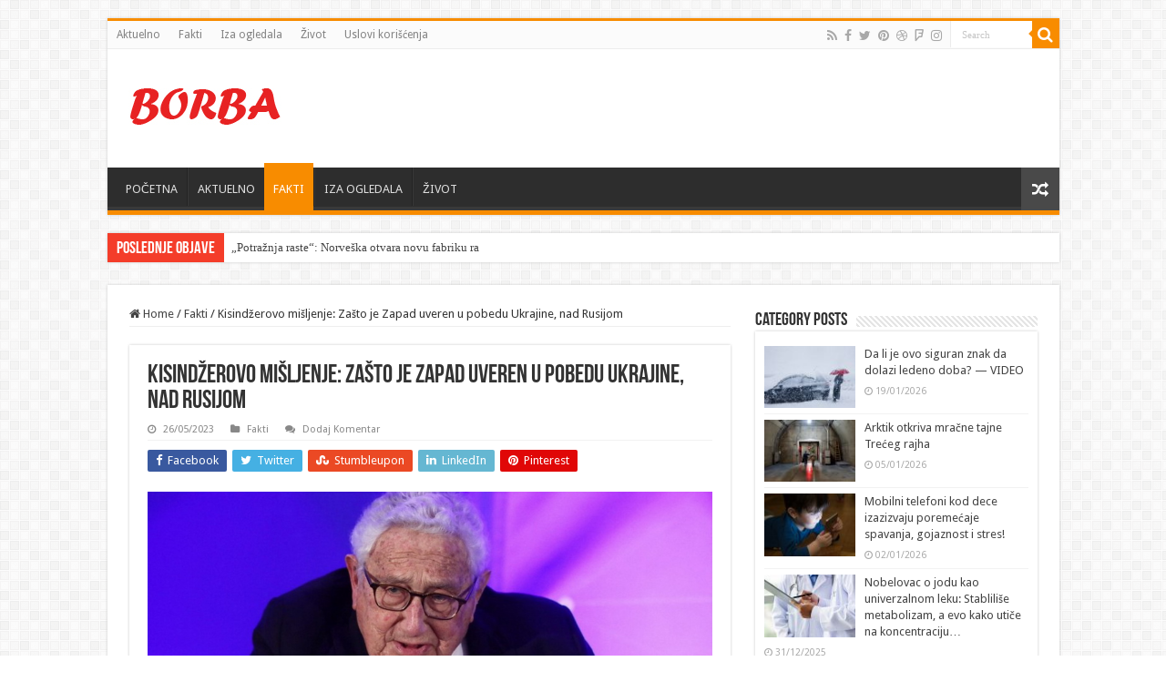

--- FILE ---
content_type: text/html; charset=UTF-8
request_url: https://www.borba.info/2023/05/26/kisindzerovo-misljenje-zasto-je-zapad-uveren-u-pobedu-ukrajine-nad-rusijom/
body_size: 112572
content:
<!DOCTYPE html>
<html lang="en-US" prefix="og: http://ogp.me/ns#">
<head>
<meta charset="UTF-8" />
<link rel="profile" href="http://gmpg.org/xfn/11" />
<link rel="pingback" href="https://www.borba.info/xmlrpc.php" />
<title>Kisindžerovo mišljenje: Zašto je Zapad uveren u pobedu Ukrajine, nad Rusijom | Borba Info</title>
<meta property="og:title" content="Kisindžerovo mišljenje: Zašto je Zapad uveren u pobedu Ukrajine, nad Rusijom - Borba Info"/>
<meta property="og:type" content="article"/>
<meta property="og:description" content="Glavna intriga prve polovine 2023. je kada će tačno početi dugo najavljivana kontraofanziva Oružani"/>
<meta property="og:url" content="https://www.borba.info/2023/05/26/kisindzerovo-misljenje-zasto-je-zapad-uveren-u-pobedu-ukrajine-nad-rusijom/"/>
<meta property="og:site_name" content="Borba Info"/>
<meta property="og:image" content="https://www.borba.info/wp-content/uploads/2022/08/henri-kisindzer-660x330.jpg" />
<style>
.stb-container-css {margin: 10px 10px 10px 10px;}.stb-box {}.stb-caption-box {}.stb-body-box {}
/* Class Dependent Parameters */
.stb-border.stb-alert-container {border: 1px none #FF4F4A;}.stb-side.stb-alert-container {background: #1D1A1A;filter: progid:DXImageTransform.Microsoft.gradient( startColorstr='#1D1A1A', endColorstr='#504848',GradientType=0 );background: -moz-linear-gradient(top,  #1D1A1A 30%, #504848 90%);background: -webkit-gradient(linear, left top, left bottom, color-stop(30%,#1D1A1A), color-stop(90%,#504848));background: -webkit-linear-gradient(top,  #1D1A1A 30%,#504848 90%);background: -o-linear-gradient(top,  #1D1A1A 30%,#504848 90%);background: -ms-linear-gradient(top,  #1D1A1A 30%,#504848 90%);background: linear-gradient(#1D1A1A 30%, #504848 90%);}.stb-side-none.stb-alert-container {background: #fDCBC9;filter: progid:DXImageTransform.Microsoft.gradient( startColorstr='#fDCBC9', endColorstr='#FB7D78',GradientType=0 );background: -moz-linear-gradient(top,  #fDCBC9 30%, #FB7D78 90%);background: -webkit-gradient(linear, left top, left bottom, color-stop(30%,#fDCBC9), color-stop(90%,#FB7D78));background: -webkit-linear-gradient(top,  #fDCBC9 30%,#FB7D78 90%);background: -o-linear-gradient(top,  #fDCBC9 30%,#FB7D78 90%);background: -ms-linear-gradient(top,  #fDCBC9 30%,#FB7D78 90%);background: linear-gradient(#fDCBC9 30%, #FB7D78 90%);}.stb-alert_box {background: #fDCBC9;filter: progid:DXImageTransform.Microsoft.gradient( startColorstr='#fDCBC9', endColorstr='#FB7D78',GradientType=0 );background: -moz-linear-gradient(top,  #fDCBC9 30%, #FB7D78 90%);background: -webkit-gradient(linear, left top, left bottom, color-stop(30%,#fDCBC9), color-stop(90%,#FB7D78));background: -webkit-linear-gradient(top,  #fDCBC9 30%,#FB7D78 90%);background: -o-linear-gradient(top,  #fDCBC9 30%,#FB7D78 90%);background: -ms-linear-gradient(top,  #fDCBC9 30%,#FB7D78 90%);background: linear-gradient(#fDCBC9 30%, #FB7D78 90%);color: #000000;}.stb-alert-caption_box {background: #1D1A1A;background: -moz-linear-gradient(top,  #1D1A1A 30%, #504848 90%);background: -webkit-gradient(linear, left top, left bottom, color-stop(30%,#1D1A1A), color-stop(90%,#504848));background: -webkit-linear-gradient(top,  #1D1A1A 30%,#504848 90%);background: -o-linear-gradient(top,  #1D1A1A 30%,#504848 90%);background: -ms-linear-gradient(top,  #1D1A1A 30%,#504848 90%);background: linear-gradient(#1D1A1A 30%, #504848 90%);color: #FFFFFF;}.stb-alert-body_box {background: #fDCBC9;filter: progid:DXImageTransform.Microsoft.gradient( startColorstr='#fDCBC9', endColorstr='#FB7D78',GradientType=0 );background: -moz-linear-gradient(top,  #fDCBC9 30%, #FB7D78 90%);background: -webkit-gradient(linear, left top, left bottom, color-stop(30%,#fDCBC9), color-stop(90%,#FB7D78));background: -webkit-linear-gradient(top,  #fDCBC9 30%,#FB7D78 90%);background: -o-linear-gradient(top,  #fDCBC9 30%,#FB7D78 90%);background: -ms-linear-gradient(top,  #fDCBC9 30%,#FB7D78 90%);background: linear-gradient(#fDCBC9 30%, #FB7D78 90%);color: #000000;}.stb-border.stb-black-container {border: 1px none #6E6E6E;}.stb-side.stb-black-container {background: #4B4747;filter: progid:DXImageTransform.Microsoft.gradient( startColorstr='#4B4747', endColorstr='#141414',GradientType=0 );background: -moz-linear-gradient(top,  #4B4747 30%, #141414 90%);background: -webkit-gradient(linear, left top, left bottom, color-stop(30%,#4B4747), color-stop(90%,#141414));background: -webkit-linear-gradient(top,  #4B4747 30%,#141414 90%);background: -o-linear-gradient(top,  #4B4747 30%,#141414 90%);background: -ms-linear-gradient(top,  #4B4747 30%,#141414 90%);background: linear-gradient(#4B4747 30%, #141414 90%);}.stb-side-none.stb-black-container {background: #3B3B3B;filter: progid:DXImageTransform.Microsoft.gradient( startColorstr='#3B3B3B', endColorstr='#000000',GradientType=0 );background: -moz-linear-gradient(top,  #3B3B3B 30%, #000000 90%);background: -webkit-gradient(linear, left top, left bottom, color-stop(30%,#3B3B3B), color-stop(90%,#000000));background: -webkit-linear-gradient(top,  #3B3B3B 30%,#000000 90%);background: -o-linear-gradient(top,  #3B3B3B 30%,#000000 90%);background: -ms-linear-gradient(top,  #3B3B3B 30%,#000000 90%);background: linear-gradient(#3B3B3B 30%, #000000 90%);}.stb-black_box {background: #3B3B3B;filter: progid:DXImageTransform.Microsoft.gradient( startColorstr='#3B3B3B', endColorstr='#000000',GradientType=0 );background: -moz-linear-gradient(top,  #3B3B3B 30%, #000000 90%);background: -webkit-gradient(linear, left top, left bottom, color-stop(30%,#3B3B3B), color-stop(90%,#000000));background: -webkit-linear-gradient(top,  #3B3B3B 30%,#000000 90%);background: -o-linear-gradient(top,  #3B3B3B 30%,#000000 90%);background: -ms-linear-gradient(top,  #3B3B3B 30%,#000000 90%);background: linear-gradient(#3B3B3B 30%, #000000 90%);color: #FFFFFF;}.stb-black-caption_box {background: #4B4747;background: -moz-linear-gradient(top,  #4B4747 30%, #141414 90%);background: -webkit-gradient(linear, left top, left bottom, color-stop(30%,#4B4747), color-stop(90%,#141414));background: -webkit-linear-gradient(top,  #4B4747 30%,#141414 90%);background: -o-linear-gradient(top,  #4B4747 30%,#141414 90%);background: -ms-linear-gradient(top,  #4B4747 30%,#141414 90%);background: linear-gradient(#4B4747 30%, #141414 90%);color: #FFFFFF;}.stb-black-body_box {background: #3B3B3B;filter: progid:DXImageTransform.Microsoft.gradient( startColorstr='#3B3B3B', endColorstr='#000000',GradientType=0 );background: -moz-linear-gradient(top,  #3B3B3B 30%, #000000 90%);background: -webkit-gradient(linear, left top, left bottom, color-stop(30%,#3B3B3B), color-stop(90%,#000000));background: -webkit-linear-gradient(top,  #3B3B3B 30%,#000000 90%);background: -o-linear-gradient(top,  #3B3B3B 30%,#000000 90%);background: -ms-linear-gradient(top,  #3B3B3B 30%,#000000 90%);background: linear-gradient(#3B3B3B 30%, #000000 90%);color: #FFFFFF;}.stb-border.stb-custom-container {border: 1px none #F844EE;}.stb-side.stb-custom-container {background: #1D1A1A;filter: progid:DXImageTransform.Microsoft.gradient( startColorstr='#1D1A1A', endColorstr='#504848',GradientType=0 );background: -moz-linear-gradient(top,  #1D1A1A 30%, #504848 90%);background: -webkit-gradient(linear, left top, left bottom, color-stop(30%,#1D1A1A), color-stop(90%,#504848));background: -webkit-linear-gradient(top,  #1D1A1A 30%,#504848 90%);background: -o-linear-gradient(top,  #1D1A1A 30%,#504848 90%);background: -ms-linear-gradient(top,  #1D1A1A 30%,#504848 90%);background: linear-gradient(#1D1A1A 30%, #504848 90%);}.stb-side-none.stb-custom-container {background: #F7CDF5;filter: progid:DXImageTransform.Microsoft.gradient( startColorstr='#F7CDF5', endColorstr='#F77DF1',GradientType=0 );background: -moz-linear-gradient(top,  #F7CDF5 30%, #F77DF1 90%);background: -webkit-gradient(linear, left top, left bottom, color-stop(30%,#F7CDF5), color-stop(90%,#F77DF1));background: -webkit-linear-gradient(top,  #F7CDF5 30%,#F77DF1 90%);background: -o-linear-gradient(top,  #F7CDF5 30%,#F77DF1 90%);background: -ms-linear-gradient(top,  #F7CDF5 30%,#F77DF1 90%);background: linear-gradient(#F7CDF5 30%, #F77DF1 90%);}.stb-custom_box {background: #F7CDF5;filter: progid:DXImageTransform.Microsoft.gradient( startColorstr='#F7CDF5', endColorstr='#F77DF1',GradientType=0 );background: -moz-linear-gradient(top,  #F7CDF5 30%, #F77DF1 90%);background: -webkit-gradient(linear, left top, left bottom, color-stop(30%,#F7CDF5), color-stop(90%,#F77DF1));background: -webkit-linear-gradient(top,  #F7CDF5 30%,#F77DF1 90%);background: -o-linear-gradient(top,  #F7CDF5 30%,#F77DF1 90%);background: -ms-linear-gradient(top,  #F7CDF5 30%,#F77DF1 90%);background: linear-gradient(#F7CDF5 30%, #F77DF1 90%);color: #000000;}.stb-custom-caption_box {background: #1D1A1A;background: -moz-linear-gradient(top,  #1D1A1A 30%, #504848 90%);background: -webkit-gradient(linear, left top, left bottom, color-stop(30%,#1D1A1A), color-stop(90%,#504848));background: -webkit-linear-gradient(top,  #1D1A1A 30%,#504848 90%);background: -o-linear-gradient(top,  #1D1A1A 30%,#504848 90%);background: -ms-linear-gradient(top,  #1D1A1A 30%,#504848 90%);background: linear-gradient(#1D1A1A 30%, #504848 90%);color: #FFFFFF;}.stb-custom-body_box {background: #F7CDF5;filter: progid:DXImageTransform.Microsoft.gradient( startColorstr='#F7CDF5', endColorstr='#F77DF1',GradientType=0 );background: -moz-linear-gradient(top,  #F7CDF5 30%, #F77DF1 90%);background: -webkit-gradient(linear, left top, left bottom, color-stop(30%,#F7CDF5), color-stop(90%,#F77DF1));background: -webkit-linear-gradient(top,  #F7CDF5 30%,#F77DF1 90%);background: -o-linear-gradient(top,  #F7CDF5 30%,#F77DF1 90%);background: -ms-linear-gradient(top,  #F7CDF5 30%,#F77DF1 90%);background: linear-gradient(#F7CDF5 30%, #F77DF1 90%);color: #000000;}.stb-border.stb-download-container {border: 1px none #65ADFE;}.stb-side.stb-download-container {background: #1D1A1A;filter: progid:DXImageTransform.Microsoft.gradient( startColorstr='#1D1A1A', endColorstr='#504848',GradientType=0 );background: -moz-linear-gradient(top,  #1D1A1A 30%, #504848 90%);background: -webkit-gradient(linear, left top, left bottom, color-stop(30%,#1D1A1A), color-stop(90%,#504848));background: -webkit-linear-gradient(top,  #1D1A1A 30%,#504848 90%);background: -o-linear-gradient(top,  #1D1A1A 30%,#504848 90%);background: -ms-linear-gradient(top,  #1D1A1A 30%,#504848 90%);background: linear-gradient(#1D1A1A 30%, #504848 90%);}.stb-side-none.stb-download-container {background: #78C0F7;filter: progid:DXImageTransform.Microsoft.gradient( startColorstr='#78C0F7', endColorstr='#2E7CB9',GradientType=0 );background: -moz-linear-gradient(top,  #78C0F7 30%, #2E7CB9 90%);background: -webkit-gradient(linear, left top, left bottom, color-stop(30%,#78C0F7), color-stop(90%,#2E7CB9));background: -webkit-linear-gradient(top,  #78C0F7 30%,#2E7CB9 90%);background: -o-linear-gradient(top,  #78C0F7 30%,#2E7CB9 90%);background: -ms-linear-gradient(top,  #78C0F7 30%,#2E7CB9 90%);background: linear-gradient(#78C0F7 30%, #2E7CB9 90%);}.stb-download_box {background: #78C0F7;filter: progid:DXImageTransform.Microsoft.gradient( startColorstr='#78C0F7', endColorstr='#2E7CB9',GradientType=0 );background: -moz-linear-gradient(top,  #78C0F7 30%, #2E7CB9 90%);background: -webkit-gradient(linear, left top, left bottom, color-stop(30%,#78C0F7), color-stop(90%,#2E7CB9));background: -webkit-linear-gradient(top,  #78C0F7 30%,#2E7CB9 90%);background: -o-linear-gradient(top,  #78C0F7 30%,#2E7CB9 90%);background: -ms-linear-gradient(top,  #78C0F7 30%,#2E7CB9 90%);background: linear-gradient(#78C0F7 30%, #2E7CB9 90%);color: #000000;}.stb-download-caption_box {background: #1D1A1A;background: -moz-linear-gradient(top,  #1D1A1A 30%, #504848 90%);background: -webkit-gradient(linear, left top, left bottom, color-stop(30%,#1D1A1A), color-stop(90%,#504848));background: -webkit-linear-gradient(top,  #1D1A1A 30%,#504848 90%);background: -o-linear-gradient(top,  #1D1A1A 30%,#504848 90%);background: -ms-linear-gradient(top,  #1D1A1A 30%,#504848 90%);background: linear-gradient(#1D1A1A 30%, #504848 90%);color: #FFFFFF;}.stb-download-body_box {background: #78C0F7;filter: progid:DXImageTransform.Microsoft.gradient( startColorstr='#78C0F7', endColorstr='#2E7CB9',GradientType=0 );background: -moz-linear-gradient(top,  #78C0F7 30%, #2E7CB9 90%);background: -webkit-gradient(linear, left top, left bottom, color-stop(30%,#78C0F7), color-stop(90%,#2E7CB9));background: -webkit-linear-gradient(top,  #78C0F7 30%,#2E7CB9 90%);background: -o-linear-gradient(top,  #78C0F7 30%,#2E7CB9 90%);background: -ms-linear-gradient(top,  #78C0F7 30%,#2E7CB9 90%);background: linear-gradient(#78C0F7 30%, #2E7CB9 90%);color: #000000;}.stb-border.stb-grey-container {border: 1px none #BBBBBB;}.stb-side.stb-grey-container {background: #B5B5B5;filter: progid:DXImageTransform.Microsoft.gradient( startColorstr='#B5B5B5', endColorstr='#6E6E6E',GradientType=0 );background: -moz-linear-gradient(top,  #B5B5B5 30%, #6E6E6E 90%);background: -webkit-gradient(linear, left top, left bottom, color-stop(30%,#B5B5B5), color-stop(90%,#6E6E6E));background: -webkit-linear-gradient(top,  #B5B5B5 30%,#6E6E6E 90%);background: -o-linear-gradient(top,  #B5B5B5 30%,#6E6E6E 90%);background: -ms-linear-gradient(top,  #B5B5B5 30%,#6E6E6E 90%);background: linear-gradient(#B5B5B5 30%, #6E6E6E 90%);}.stb-side-none.stb-grey-container {background: #E3E3E3;filter: progid:DXImageTransform.Microsoft.gradient( startColorstr='#E3E3E3', endColorstr='#ABABAB',GradientType=0 );background: -moz-linear-gradient(top,  #E3E3E3 30%, #ABABAB 90%);background: -webkit-gradient(linear, left top, left bottom, color-stop(30%,#E3E3E3), color-stop(90%,#ABABAB));background: -webkit-linear-gradient(top,  #E3E3E3 30%,#ABABAB 90%);background: -o-linear-gradient(top,  #E3E3E3 30%,#ABABAB 90%);background: -ms-linear-gradient(top,  #E3E3E3 30%,#ABABAB 90%);background: linear-gradient(#E3E3E3 30%, #ABABAB 90%);}.stb-grey_box {background: #E3E3E3;filter: progid:DXImageTransform.Microsoft.gradient( startColorstr='#E3E3E3', endColorstr='#ABABAB',GradientType=0 );background: -moz-linear-gradient(top,  #E3E3E3 30%, #ABABAB 90%);background: -webkit-gradient(linear, left top, left bottom, color-stop(30%,#E3E3E3), color-stop(90%,#ABABAB));background: -webkit-linear-gradient(top,  #E3E3E3 30%,#ABABAB 90%);background: -o-linear-gradient(top,  #E3E3E3 30%,#ABABAB 90%);background: -ms-linear-gradient(top,  #E3E3E3 30%,#ABABAB 90%);background: linear-gradient(#E3E3E3 30%, #ABABAB 90%);color: #000000;}.stb-grey-caption_box {background: #B5B5B5;background: -moz-linear-gradient(top,  #B5B5B5 30%, #6E6E6E 90%);background: -webkit-gradient(linear, left top, left bottom, color-stop(30%,#B5B5B5), color-stop(90%,#6E6E6E));background: -webkit-linear-gradient(top,  #B5B5B5 30%,#6E6E6E 90%);background: -o-linear-gradient(top,  #B5B5B5 30%,#6E6E6E 90%);background: -ms-linear-gradient(top,  #B5B5B5 30%,#6E6E6E 90%);background: linear-gradient(#B5B5B5 30%, #6E6E6E 90%);color: #FFFFFF;}.stb-grey-body_box {background: #E3E3E3;filter: progid:DXImageTransform.Microsoft.gradient( startColorstr='#E3E3E3', endColorstr='#ABABAB',GradientType=0 );background: -moz-linear-gradient(top,  #E3E3E3 30%, #ABABAB 90%);background: -webkit-gradient(linear, left top, left bottom, color-stop(30%,#E3E3E3), color-stop(90%,#ABABAB));background: -webkit-linear-gradient(top,  #E3E3E3 30%,#ABABAB 90%);background: -o-linear-gradient(top,  #E3E3E3 30%,#ABABAB 90%);background: -ms-linear-gradient(top,  #E3E3E3 30%,#ABABAB 90%);background: linear-gradient(#E3E3E3 30%, #ABABAB 90%);color: #000000;}.stb-border.stb-info-container {border: 1px none #7AD975;}.stb-side.stb-info-container {background: #1D1A1A;filter: progid:DXImageTransform.Microsoft.gradient( startColorstr='#1D1A1A', endColorstr='#504848',GradientType=0 );background: -moz-linear-gradient(top,  #1D1A1A 30%, #504848 90%);background: -webkit-gradient(linear, left top, left bottom, color-stop(30%,#1D1A1A), color-stop(90%,#504848));background: -webkit-linear-gradient(top,  #1D1A1A 30%,#504848 90%);background: -o-linear-gradient(top,  #1D1A1A 30%,#504848 90%);background: -ms-linear-gradient(top,  #1D1A1A 30%,#504848 90%);background: linear-gradient(#1D1A1A 30%, #504848 90%);}.stb-side-none.stb-info-container {background: #A1EA94;filter: progid:DXImageTransform.Microsoft.gradient( startColorstr='#A1EA94', endColorstr='#79B06E',GradientType=0 );background: -moz-linear-gradient(top,  #A1EA94 30%, #79B06E 90%);background: -webkit-gradient(linear, left top, left bottom, color-stop(30%,#A1EA94), color-stop(90%,#79B06E));background: -webkit-linear-gradient(top,  #A1EA94 30%,#79B06E 90%);background: -o-linear-gradient(top,  #A1EA94 30%,#79B06E 90%);background: -ms-linear-gradient(top,  #A1EA94 30%,#79B06E 90%);background: linear-gradient(#A1EA94 30%, #79B06E 90%);}.stb-info_box {background: #A1EA94;filter: progid:DXImageTransform.Microsoft.gradient( startColorstr='#A1EA94', endColorstr='#79B06E',GradientType=0 );background: -moz-linear-gradient(top,  #A1EA94 30%, #79B06E 90%);background: -webkit-gradient(linear, left top, left bottom, color-stop(30%,#A1EA94), color-stop(90%,#79B06E));background: -webkit-linear-gradient(top,  #A1EA94 30%,#79B06E 90%);background: -o-linear-gradient(top,  #A1EA94 30%,#79B06E 90%);background: -ms-linear-gradient(top,  #A1EA94 30%,#79B06E 90%);background: linear-gradient(#A1EA94 30%, #79B06E 90%);color: #000000;}.stb-info-caption_box {background: #1D1A1A;background: -moz-linear-gradient(top,  #1D1A1A 30%, #504848 90%);background: -webkit-gradient(linear, left top, left bottom, color-stop(30%,#1D1A1A), color-stop(90%,#504848));background: -webkit-linear-gradient(top,  #1D1A1A 30%,#504848 90%);background: -o-linear-gradient(top,  #1D1A1A 30%,#504848 90%);background: -ms-linear-gradient(top,  #1D1A1A 30%,#504848 90%);background: linear-gradient(#1D1A1A 30%, #504848 90%);color: #FFFFFF;}.stb-info-body_box {background: #A1EA94;filter: progid:DXImageTransform.Microsoft.gradient( startColorstr='#A1EA94', endColorstr='#79B06E',GradientType=0 );background: -moz-linear-gradient(top,  #A1EA94 30%, #79B06E 90%);background: -webkit-gradient(linear, left top, left bottom, color-stop(30%,#A1EA94), color-stop(90%,#79B06E));background: -webkit-linear-gradient(top,  #A1EA94 30%,#79B06E 90%);background: -o-linear-gradient(top,  #A1EA94 30%,#79B06E 90%);background: -ms-linear-gradient(top,  #A1EA94 30%,#79B06E 90%);background: linear-gradient(#A1EA94 30%, #79B06E 90%);color: #000000;}.stb-border.stb-warning-container {border: 1px none #FE9A05;}.stb-side.stb-warning-container {background: #1D1A1A;filter: progid:DXImageTransform.Microsoft.gradient( startColorstr='#1D1A1A', endColorstr='#504848',GradientType=0 );background: -moz-linear-gradient(top,  #1D1A1A 30%, #504848 90%);background: -webkit-gradient(linear, left top, left bottom, color-stop(30%,#1D1A1A), color-stop(90%,#504848));background: -webkit-linear-gradient(top,  #1D1A1A 30%,#504848 90%);background: -o-linear-gradient(top,  #1D1A1A 30%,#504848 90%);background: -ms-linear-gradient(top,  #1D1A1A 30%,#504848 90%);background: linear-gradient(#1D1A1A 30%, #504848 90%);}.stb-side-none.stb-warning-container {background: #F8FC91;filter: progid:DXImageTransform.Microsoft.gradient( startColorstr='#F8FC91', endColorstr='#F0D208',GradientType=0 );background: -moz-linear-gradient(top,  #F8FC91 30%, #F0D208 90%);background: -webkit-gradient(linear, left top, left bottom, color-stop(30%,#F8FC91), color-stop(90%,#F0D208));background: -webkit-linear-gradient(top,  #F8FC91 30%,#F0D208 90%);background: -o-linear-gradient(top,  #F8FC91 30%,#F0D208 90%);background: -ms-linear-gradient(top,  #F8FC91 30%,#F0D208 90%);background: linear-gradient(#F8FC91 30%, #F0D208 90%);}.stb-warning_box {background: #F8FC91;filter: progid:DXImageTransform.Microsoft.gradient( startColorstr='#F8FC91', endColorstr='#F0D208',GradientType=0 );background: -moz-linear-gradient(top,  #F8FC91 30%, #F0D208 90%);background: -webkit-gradient(linear, left top, left bottom, color-stop(30%,#F8FC91), color-stop(90%,#F0D208));background: -webkit-linear-gradient(top,  #F8FC91 30%,#F0D208 90%);background: -o-linear-gradient(top,  #F8FC91 30%,#F0D208 90%);background: -ms-linear-gradient(top,  #F8FC91 30%,#F0D208 90%);background: linear-gradient(#F8FC91 30%, #F0D208 90%);color: #000000;}.stb-warning-caption_box {background: #1D1A1A;background: -moz-linear-gradient(top,  #1D1A1A 30%, #504848 90%);background: -webkit-gradient(linear, left top, left bottom, color-stop(30%,#1D1A1A), color-stop(90%,#504848));background: -webkit-linear-gradient(top,  #1D1A1A 30%,#504848 90%);background: -o-linear-gradient(top,  #1D1A1A 30%,#504848 90%);background: -ms-linear-gradient(top,  #1D1A1A 30%,#504848 90%);background: linear-gradient(#1D1A1A 30%, #504848 90%);color: #FFFFFF;}.stb-warning-body_box {background: #F8FC91;filter: progid:DXImageTransform.Microsoft.gradient( startColorstr='#F8FC91', endColorstr='#F0D208',GradientType=0 );background: -moz-linear-gradient(top,  #F8FC91 30%, #F0D208 90%);background: -webkit-gradient(linear, left top, left bottom, color-stop(30%,#F8FC91), color-stop(90%,#F0D208));background: -webkit-linear-gradient(top,  #F8FC91 30%,#F0D208 90%);background: -o-linear-gradient(top,  #F8FC91 30%,#F0D208 90%);background: -ms-linear-gradient(top,  #F8FC91 30%,#F0D208 90%);background: linear-gradient(#F8FC91 30%, #F0D208 90%);color: #000000;}</style>
<!-- All In One SEO Pack 3.6.2ob_start_detected [-1,-1] -->
<meta name="description"  content="Glavna intriga prve polovine 2023. je kada će tačno početi dugo najavljivana kontraofanziva Oružanih snaga Ukrajine" />
<script type="application/ld+json" class="aioseop-schema">{"@context":"https://schema.org","@graph":[{"@type":"Organization","@id":"https://www.borba.info/#organization","url":"https://www.borba.info/","name":"Borba Info","sameAs":[]},{"@type":"WebSite","@id":"https://www.borba.info/#website","url":"https://www.borba.info/","name":"Borba Info","publisher":{"@id":"https://www.borba.info/#organization"},"potentialAction":{"@type":"SearchAction","target":"https://www.borba.info/?s={search_term_string}","query-input":"required name=search_term_string"}},{"@type":"WebPage","@id":"https://www.borba.info/2023/05/26/kisindzerovo-misljenje-zasto-je-zapad-uveren-u-pobedu-ukrajine-nad-rusijom/#webpage","url":"https://www.borba.info/2023/05/26/kisindzerovo-misljenje-zasto-je-zapad-uveren-u-pobedu-ukrajine-nad-rusijom/","inLanguage":"en-US","name":"Kisindžerovo mišljenje: Zašto je Zapad uveren u pobedu Ukrajine, nad Rusijom","isPartOf":{"@id":"https://www.borba.info/#website"},"breadcrumb":{"@id":"https://www.borba.info/2023/05/26/kisindzerovo-misljenje-zasto-je-zapad-uveren-u-pobedu-ukrajine-nad-rusijom/#breadcrumblist"},"description":"Glavna intriga prve polovine 2023. je kada će tačno početi dugo najavljivana kontraofanziva Oružanih snaga Ukrajine","image":{"@type":"ImageObject","@id":"https://www.borba.info/2023/05/26/kisindzerovo-misljenje-zasto-je-zapad-uveren-u-pobedu-ukrajine-nad-rusijom/#primaryimage","url":"https://www.borba.info/wp-content/uploads/2022/08/henri-kisindzer.jpg","width":900,"height":506},"primaryImageOfPage":{"@id":"https://www.borba.info/2023/05/26/kisindzerovo-misljenje-zasto-je-zapad-uveren-u-pobedu-ukrajine-nad-rusijom/#primaryimage"},"datePublished":"2023-05-26T10:04:00+02:00","dateModified":"2023-05-26T00:24:50+02:00"},{"@type":"Article","@id":"https://www.borba.info/2023/05/26/kisindzerovo-misljenje-zasto-je-zapad-uveren-u-pobedu-ukrajine-nad-rusijom/#article","isPartOf":{"@id":"https://www.borba.info/2023/05/26/kisindzerovo-misljenje-zasto-je-zapad-uveren-u-pobedu-ukrajine-nad-rusijom/#webpage"},"author":{"@id":"https://www.borba.info/author/gogisa/#author"},"headline":"Kisindžerovo mišljenje: Zašto je Zapad uveren u pobedu Ukrajine, nad Rusijom","datePublished":"2023-05-26T10:04:00+02:00","dateModified":"2023-05-26T00:24:50+02:00","commentCount":0,"mainEntityOfPage":{"@id":"https://www.borba.info/2023/05/26/kisindzerovo-misljenje-zasto-je-zapad-uveren-u-pobedu-ukrajine-nad-rusijom/#webpage"},"publisher":{"@id":"https://www.borba.info/#organization"},"articleSection":"Fakti, „kontraofanziva“, Henri Kisindžer, kontraofanziva Oružanih snaga Ukrajine, usšena, zašto mislite","image":{"@type":"ImageObject","@id":"https://www.borba.info/2023/05/26/kisindzerovo-misljenje-zasto-je-zapad-uveren-u-pobedu-ukrajine-nad-rusijom/#primaryimage","url":"https://www.borba.info/wp-content/uploads/2022/08/henri-kisindzer.jpg","width":900,"height":506}},{"@type":"Person","@id":"https://www.borba.info/author/gogisa/#author","name":"gogisa","sameAs":[],"image":{"@type":"ImageObject","@id":"https://www.borba.info/#personlogo","url":"https://secure.gravatar.com/avatar/992dbf3d2140fd37a0005607c823cc4e?s=96&d=mm&r=g","width":96,"height":96,"caption":"gogisa"}},{"@type":"BreadcrumbList","@id":"https://www.borba.info/2023/05/26/kisindzerovo-misljenje-zasto-je-zapad-uveren-u-pobedu-ukrajine-nad-rusijom/#breadcrumblist","itemListElement":[{"@type":"ListItem","position":1,"item":{"@type":"WebPage","@id":"https://www.borba.info/","url":"https://www.borba.info/","name":"Borba Info"}},{"@type":"ListItem","position":2,"item":{"@type":"WebPage","@id":"https://www.borba.info/2023/05/26/kisindzerovo-misljenje-zasto-je-zapad-uveren-u-pobedu-ukrajine-nad-rusijom/","url":"https://www.borba.info/2023/05/26/kisindzerovo-misljenje-zasto-je-zapad-uveren-u-pobedu-ukrajine-nad-rusijom/","name":"Kisindžerovo mišljenje: Zašto je Zapad uveren u pobedu Ukrajine, nad Rusijom"}}]}]}</script>
<link rel="canonical" href="http://kontraofanziva%20Oružanih%20snaga%20Ukrajine,%20kontraofanziva,%20henri%20kisindžer,%20zašto%20mislite,%20usšena" />
<script type="text/javascript" >
window.ga=window.ga||function(){(ga.q=ga.q||[]).push(arguments)};ga.l=+new Date;
ga('create', 'UA-166046480-1', { 'cookieDomain': 'borba.info' } );
// Plugins
ga('send', 'pageview');
</script>
<script async src="https://www.google-analytics.com/analytics.js"></script>
<!-- All In One SEO Pack -->
<link rel='dns-prefetch' href='//clientcdn.pushengage.com' />
<link rel='dns-prefetch' href='//fonts.googleapis.com' />
<link rel='dns-prefetch' href='//s.w.org' />
<link rel="alternate" type="application/rss+xml" title="Borba Info &raquo; Feed" href="https://www.borba.info/feed/" />
<link rel="alternate" type="application/rss+xml" title="Borba Info &raquo; Comments Feed" href="https://www.borba.info/comments/feed/" />
<link rel="alternate" type="application/rss+xml" title="Borba Info &raquo; Kisindžerovo mišljenje: Zašto je Zapad uveren u pobedu Ukrajine, nad Rusijom Comments Feed" href="https://www.borba.info/2023/05/26/kisindzerovo-misljenje-zasto-je-zapad-uveren-u-pobedu-ukrajine-nad-rusijom/feed/" />
<!-- borba.info is managing ads with Advanced Ads 1.17.11 --><script data-wpfc-render="false">
advanced_ads_ready=function(){var fns=[],listener,doc=typeof document==="object"&&document,hack=doc&&doc.documentElement.doScroll,domContentLoaded="DOMContentLoaded",loaded=doc&&(hack?/^loaded|^c/:/^loaded|^i|^c/).test(doc.readyState);if(!loaded&&doc){listener=function(){doc.removeEventListener(domContentLoaded,listener);window.removeEventListener("load",listener);loaded=1;while(listener=fns.shift())listener()};doc.addEventListener(domContentLoaded,listener);window.addEventListener("load",listener)}return function(fn){loaded?setTimeout(fn,0):fns.push(fn)}}();
</script>
<!-- <link rel='stylesheet' id='wp-block-library-css'  href='https://www.borba.info/wp-includes/css/dist/block-library/style.min.css' type='text/css' media='all' /> -->
<!-- <link rel='stylesheet' id='tie-style-css'  href='https://www.borba.info/wp-content/themes/sahifa/style.css' type='text/css' media='all' /> -->
<!-- <link rel='stylesheet' id='tie-ilightbox-skin-css'  href='https://www.borba.info/wp-content/themes/sahifa/css/ilightbox/dark-skin/skin.css' type='text/css' media='all' /> -->
<link rel="stylesheet" type="text/css" href="//www.borba.info/wp-content/cache/wpfc-minified/98id7jbn/8gec.css" media="all"/>
<link rel='stylesheet' id='Droid+Sans-css'  href='https://fonts.googleapis.com/css?family=Droid+Sans%3Aregular%2C700' type='text/css' media='all' />
<!-- <link rel='stylesheet' id='stbCoreCSS-css'  href='https://www.borba.info/wp-content/plugins/wp-special-textboxes/css/stb-core.css' type='text/css' media='all' /> -->
<link rel="stylesheet" type="text/css" href="//www.borba.info/wp-content/cache/wpfc-minified/mbhgi9ct/hou5.css" media="all"/>
<script src='//www.borba.info/wp-content/cache/wpfc-minified/qo0dpug/8gec.js' type="text/javascript"></script>
<!-- <script type='text/javascript' src='https://www.borba.info/wp-includes/js/jquery/jquery.js'></script> -->
<!-- <script type='text/javascript' src='https://www.borba.info/wp-includes/js/jquery/jquery-migrate.min.js'></script> -->
<link rel='https://api.w.org/' href='https://www.borba.info/wp-json/' />
<link rel="EditURI" type="application/rsd+xml" title="RSD" href="https://www.borba.info/xmlrpc.php?rsd" />
<link rel="wlwmanifest" type="application/wlwmanifest+xml" href="https://www.borba.info/wp-includes/wlwmanifest.xml" /> 
<link rel='prev' title='Rat u Ukrajini se tek zagreva!' href='https://www.borba.info/2023/05/26/rat-u-ukrajini-se-tek-zagreva/' />
<link rel='next' title='Rukovodstvo Gasproma priznalo: Sukob u Ukrajini i sankcije, uticale na Gasprom ali nisu uticale na Novatek i Rosnjeft!' href='https://www.borba.info/2023/05/26/rukovodstvo-gasproma-priznalo-sukob-u-ukrajini-i-sankcije-uticale-na-gasprom-ali-nisu-uticale-na-novatek-i-rosnjeft/' />
<meta name="generator" content="WordPress 5.4.18" />
<link rel='shortlink' href='https://www.borba.info/?p=33612' />
<link rel="alternate" type="application/json+oembed" href="https://www.borba.info/wp-json/oembed/1.0/embed?url=https%3A%2F%2Fwww.borba.info%2F2023%2F05%2F26%2Fkisindzerovo-misljenje-zasto-je-zapad-uveren-u-pobedu-ukrajine-nad-rusijom%2F" />
<link rel="alternate" type="text/xml+oembed" href="https://www.borba.info/wp-json/oembed/1.0/embed?url=https%3A%2F%2Fwww.borba.info%2F2023%2F05%2F26%2Fkisindzerovo-misljenje-zasto-je-zapad-uveren-u-pobedu-ukrajine-nad-rusijom%2F&#038;format=xml" />
<link rel="shortcut icon" href="https://www.borba.info/wp-content/uploads/2020/05/favikon3.png" title="Favicon" />
<!--[if IE]>
<script type="text/javascript">jQuery(document).ready(function (){ jQuery(".menu-item").has("ul").children("a").attr("aria-haspopup", "true");});</script>
<![endif]-->
<!--[if lt IE 9]>
<script src="https://www.borba.info/wp-content/themes/sahifa/js/html5.js"></script>
<script src="https://www.borba.info/wp-content/themes/sahifa/js/selectivizr-min.js"></script>
<![endif]-->
<!--[if IE 9]>
<link rel="stylesheet" type="text/css" media="all" href="https://www.borba.info/wp-content/themes/sahifa/css/ie9.css" />
<![endif]-->
<!--[if IE 8]>
<link rel="stylesheet" type="text/css" media="all" href="https://www.borba.info/wp-content/themes/sahifa/css/ie8.css" />
<![endif]-->
<!--[if IE 7]>
<link rel="stylesheet" type="text/css" media="all" href="https://www.borba.info/wp-content/themes/sahifa/css/ie7.css" />
<![endif]-->
<meta name="viewport" content="width=device-width, initial-scale=1.0" />
<style type="text/css" media="screen">
body{
font-family: 'Droid Sans';
}
</style>
<script type="text/javascript">
/* <![CDATA[ */
var sf_position = '0';
var sf_templates = "<a href=\"{search_url_escaped}\">View All Results<\/a>";
var sf_input = '.search-live';
jQuery(document).ready(function(){
jQuery(sf_input).ajaxyLiveSearch({"expand":false,"searchUrl":"https:\/\/www.borba.info\/?s=%s","text":"Search","delay":500,"iwidth":180,"width":315,"ajaxUrl":"https:\/\/www.borba.info\/wp-admin\/admin-ajax.php","rtl":0});
jQuery(".live-search_ajaxy-selective-input").keyup(function() {
var width = jQuery(this).val().length * 8;
if(width < 50) {
width = 50;
}
jQuery(this).width(width);
});
jQuery(".live-search_ajaxy-selective-search").click(function() {
jQuery(this).find(".live-search_ajaxy-selective-input").focus();
});
jQuery(".live-search_ajaxy-selective-close").click(function() {
jQuery(this).parent().remove();
});
});
/* ]]> */
</script>
<script data-ad-client="ca-pub-7885434960185672" async src="https://pagead2.googlesyndication.com/pagead/js/adsbygoogle.js"></script></head>
<body id="top" class="post-template-default single single-post postid-33612 single-format-standard lazy-enabled">
<div class="wrapper-outer">
<div class="background-cover"></div>
<aside id="slide-out">
<div class="search-mobile">
<form method="get" id="searchform-mobile" action="https://www.borba.info/">
<button class="search-button" type="submit" value="Search"><i class="fa fa-search"></i></button>
<input type="text" id="s-mobile" name="s" title="Search" value="Search" onfocus="if (this.value == 'Search') {this.value = '';}" onblur="if (this.value == '') {this.value = 'Search';}"  />
</form>
</div><!-- .search-mobile /-->
<div class="social-icons">
<a class="ttip-none" title="Rss" href="https://www.borba.info/feed/" target="_blank"><i class="fa fa-rss"></i></a><a class="ttip-none" title="Facebook" href="https://www.facebook.com/TieLabs" target="_blank"><i class="fa fa-facebook"></i></a><a class="ttip-none" title="Twitter" href="https://twitter.com/TieLabs" target="_blank"><i class="fa fa-twitter"></i></a><a class="ttip-none" title="Pinterest" href="http://www.pinterest.com/mo3aser/" target="_blank"><i class="fa fa-pinterest"></i></a><a class="ttip-none" title="Dribbble" href="http://dribbble.com/mo3aser" target="_blank"><i class="fa fa-dribbble"></i></a><a class="ttip-none" title="Foursquare" href="https://foursquare.com/mo3aser" target="_blank"><i class="fa fa-foursquare"></i></a><a class="ttip-none" title="instagram" href="http://instagram.com/imo3aser" target="_blank"><i class="fa fa-instagram"></i></a>
</div>
<div id="mobile-menu" ></div>
</aside><!-- #slide-out /-->
<div id="wrapper" class="boxed">
<div class="inner-wrapper">
<header id="theme-header" class="theme-header">
<div id="top-nav" class="top-nav">
<div class="container">
<div class="top-menu"><ul id="menu-top" class="menu"><li id="menu-item-699" class="menu-item menu-item-type-taxonomy menu-item-object-category menu-item-699"><a href="https://www.borba.info/category/aktuelno/">Aktuelno</a></li>
<li id="menu-item-700" class="menu-item menu-item-type-taxonomy menu-item-object-category current-post-ancestor current-menu-parent current-post-parent menu-item-700"><a href="https://www.borba.info/category/fakti/">Fakti</a></li>
<li id="menu-item-701" class="menu-item menu-item-type-taxonomy menu-item-object-category menu-item-701"><a href="https://www.borba.info/category/iza-ogledala/">Iza ogledala</a></li>
<li id="menu-item-702" class="menu-item menu-item-type-taxonomy menu-item-object-category menu-item-702"><a href="https://www.borba.info/category/zivot/">Život</a></li>
<li id="menu-item-43009" class="menu-item menu-item-type-post_type menu-item-object-page menu-item-43009"><a href="https://www.borba.info/uslovi/">Uslovi korišćenja</a></li>
</ul></div>
<div class="search-block">
<form method="get" id="searchform-header" action="https://www.borba.info/">
<button class="search-button" type="submit" value="Search"><i class="fa fa-search"></i></button>
<input class="search-live" type="text" id="s-header" name="s" title="Search" value="Search" onfocus="if (this.value == 'Search') {this.value = '';}" onblur="if (this.value == '') {this.value = 'Search';}"  />
</form>
</div><!-- .search-block /-->
<div class="social-icons">
<a class="ttip-none" title="Rss" href="https://www.borba.info/feed/" target="_blank"><i class="fa fa-rss"></i></a><a class="ttip-none" title="Facebook" href="https://www.facebook.com/TieLabs" target="_blank"><i class="fa fa-facebook"></i></a><a class="ttip-none" title="Twitter" href="https://twitter.com/TieLabs" target="_blank"><i class="fa fa-twitter"></i></a><a class="ttip-none" title="Pinterest" href="http://www.pinterest.com/mo3aser/" target="_blank"><i class="fa fa-pinterest"></i></a><a class="ttip-none" title="Dribbble" href="http://dribbble.com/mo3aser" target="_blank"><i class="fa fa-dribbble"></i></a><a class="ttip-none" title="Foursquare" href="https://foursquare.com/mo3aser" target="_blank"><i class="fa fa-foursquare"></i></a><a class="ttip-none" title="instagram" href="http://instagram.com/imo3aser" target="_blank"><i class="fa fa-instagram"></i></a>
</div>
</div><!-- .container /-->
</div><!-- .top-menu /-->
<div class="header-content">
<a id="slide-out-open" class="slide-out-open" href="#"><span></span></a>
<div class="logo" style=" margin-top:15px; margin-bottom:15px;">
<h2>								<a title="Borba Info" href="https://www.borba.info/">
<img src="https://www.borba.info/wp-content/uploads/2020/05/borba01.jpg" alt="Borba Info"  /><strong>Borba Info Vesti</strong>
</a>
</h2>			</div><!-- .logo /-->
<div class="e3lan e3lan-top">			<script async src="https://pagead2.googlesyndication.com/pagead/js/adsbygoogle.js"></script>
<!-- Borba 728x90 -->
<ins class="adsbygoogle"
style="display:inline-block;width:728px;height:90px"
data-ad-client="ca-pub-7885434960185672"
data-ad-slot="8941354434"></ins>
<script>
(adsbygoogle = window.adsbygoogle || []).push({});
</script>
</div>			<div class="clear"></div>
</div>
<nav id="main-nav" class="fixed-enabled">
<div class="container">
<div class="main-menu"><ul id="menu-glavni" class="menu"><li id="menu-item-707" class="menu-item menu-item-type-custom menu-item-object-custom menu-item-707"><a href="http://borba.info">POČETNA</a></li>
<li id="menu-item-703" class="menu-item menu-item-type-taxonomy menu-item-object-category menu-item-703"><a href="https://www.borba.info/category/aktuelno/">AKTUELNO</a></li>
<li id="menu-item-704" class="menu-item menu-item-type-taxonomy menu-item-object-category current-post-ancestor current-menu-parent current-post-parent menu-item-704"><a href="https://www.borba.info/category/fakti/">FAKTI</a></li>
<li id="menu-item-705" class="menu-item menu-item-type-taxonomy menu-item-object-category menu-item-705"><a href="https://www.borba.info/category/iza-ogledala/">IZA OGLEDALA</a></li>
<li id="menu-item-706" class="menu-item menu-item-type-taxonomy menu-item-object-category menu-item-706"><a href="https://www.borba.info/category/zivot/">ŽIVOT</a></li>
</ul></div>										<a href="https://www.borba.info/?tierand=1" class="random-article ttip" title="Random Article"><i class="fa fa-random"></i></a>
</div>
</nav><!-- .main-nav /-->
</header><!-- #header /-->
<div class="clear"></div>
<div id="breaking-news" class="breaking-news">
<span class="breaking-news-title"><i class="fa fa-bolt"></i> <span>Poslednje objave</span></span>
<ul>
<li><a href="https://www.borba.info/2026/01/22/zelenski-hitno-otputovao-u-davos-na-sastanak-sa-trampom/" title="Zelenski hitno otputovao u Davos na sastanak sa Trampom!">Zelenski hitno otputovao u Davos na sastanak sa Trampom!</a></li>
<li><a href="https://www.borba.info/2026/01/21/americki-sukob-sa-evropljanima-premasio-sva-ocekivanja-kremlja/" title="Američki sukob sa Evropljanima premašio sva očekivanja Kremlja!">Američki sukob sa Evropljanima premašio sva očekivanja Kremlja!</a></li>
<li><a href="https://www.borba.info/2026/01/21/potraznja-raste-norveska-otvara-novu-fabriku-raketa-u-sad/" title="„Potražnja raste“: Norveška otvara novu fabriku raketa u SAD!">„Potražnja raste“: Norveška otvara novu fabriku raketa u SAD!</a></li>
<li><a href="https://www.borba.info/2026/01/21/general-krivonos-poslao-alarmantnu-poruku-o-narednoj-fazi-sukoba/" title="General Krivonos poslao alarmantnu poruku o narednoj fazi sukoba">General Krivonos poslao alarmantnu poruku o narednoj fazi sukoba</a></li>
<li><a href="https://www.borba.info/2026/01/21/ostavka-generala-krtice-i-sumnje-u-sabotazu-sta-krije-ruski-generalstab/" title="Ostavka generala, krtice i sumnje u sabotažu: Šta krije ruski Generalštab?!">Ostavka generala, krtice i sumnje u sabotažu: Šta krije ruski Generalštab?!</a></li>
<li><a href="https://www.borba.info/2026/01/21/kup%d1%98ansk-i-vovcansk-u-opasnosti-sta-se-zaista-desava-na-frontu/" title="Kupјansk i Vovčansk u opasnosti: Šta se zaista dešava na frontu?!">Kupјansk i Vovčansk u opasnosti: Šta se zaista dešava na frontu?!</a></li>
<li><a href="https://www.borba.info/2026/01/21/poslednja-opcija-francuska-salje-grupu-nosaca-brodova-i-podmornica-za-odbranu-grenlanda/" title="„Poslednja opcija“: Francuska šalje grupu nosača brodova i podmornica za odbranu Grenlanda!">„Poslednja opcija“: Francuska šalje grupu nosača brodova i podmornica za odbranu Grenlanda!</a></li>
<li><a href="https://www.borba.info/2026/01/21/jos-jedan-gorak-poraz-lajenove-propao-sporazum-sa-merkosurom/" title="Još jedan, gorak poraz Lajenove: Propao sporazum sa Merkosurom!">Još jedan, gorak poraz Lajenove: Propao sporazum sa Merkosurom!</a></li>
<li><a href="https://www.borba.info/2026/01/21/kolaps-i-grenland-zvake-sa-eukaliptusom-video/" title="Kolaps i &#8220;Grenland žvake&#8221; sa eukaliptusom — VIDEO">Kolaps i &#8220;Grenland žvake&#8221; sa eukaliptusom — VIDEO</a></li>
<li><a href="https://www.borba.info/2026/01/21/belgijski-premijer-evropa-predugo-bila-previse-popustljiva-prema-trampu/" title="Belgijski premijer: Evropa predugo bila previše popustljiva prema Trampu!">Belgijski premijer: Evropa predugo bila previše popustljiva prema Trampu!</a></li>
</ul>
<script type="text/javascript">
jQuery(document).ready(function(){
createTicker(); 
});
function rotateTicker(){                                   
if( i == tickerItems.length ){ i = 0; }                                                         
tickerText = tickerItems[i];                              
c = 0;                                                    
typetext();                                               
setTimeout( "rotateTicker()", 3500 );                     
i++;                                                      
}                                                           
</script>
</div> <!-- .breaking-news -->
<div class="e3lan e3lan-below_header">		</div>
<div id="main-content" class="container">
<div class="content">
<nav id="crumbs"><a href="https://www.borba.info/"><span class="fa fa-home" aria-hidden="true"></span> Home</a><span class="delimiter">/</span><a href="https://www.borba.info/category/fakti/">Fakti</a><span class="delimiter">/</span><span class="current">Kisindžerovo mišljenje: Zašto je Zapad uveren u pobedu Ukrajine, nad Rusijom</span></nav>
<div class="e3lan e3lan-post">		</div>
<article class="post-listing post-33612 post type-post status-publish format-standard has-post-thumbnail  category-fakti tag-kontraofanziva tag-henri-kisindzer tag-kontraofanziva-oruzanih-snaga-ukrajine tag-ussena tag-zasto-mislite" id="the-post">
<div class="post-inner">
<h1 class="name post-title entry-title"><span itemprop="name">Kisindžerovo mišljenje: Zašto je Zapad uveren u pobedu Ukrajine, nad Rusijom</span></h1>
<p class="post-meta">
<span class="tie-date"><i class="fa fa-clock-o"></i>26/05/2023</span>	
<span class="post-cats"><i class="fa fa-folder"></i><a href="https://www.borba.info/category/fakti/" rel="category tag">Fakti</a></span>
<span class="post-comments"><i class="fa fa-comments"></i><a href="https://www.borba.info/2023/05/26/kisindzerovo-misljenje-zasto-je-zapad-uveren-u-pobedu-ukrajine-nad-rusijom/#respond"><span class="dsq-postid" data-dsqidentifier="33612 https://www.borba.info/?p=33612">Leave a comment</span></a></span>
</p>
<div class="clear"></div>
<div class="entry">
<div class="share-post">
<span class="share-text">Share</span>
<ul class="flat-social">
<li><a href="http://www.facebook.com/sharer.php?u=https://www.borba.info/?p=33612" class="social-facebook" rel="external" target="_blank"><i class="fa fa-facebook"></i> <span>Facebook</span></a></li>
<li><a href="https://twitter.com/intent/tweet?text=Kisind%C5%BEerovo+mi%C5%A1ljenje%3A+Za%C5%A1to+je+Zapad+uveren+u+pobedu+Ukrajine%2C+nad+Rusijom&url=https://www.borba.info/?p=33612" class="social-twitter" rel="external" target="_blank"><i class="fa fa-twitter"></i> <span>Twitter</span></a></li>
<li><a href="http://www.stumbleupon.com/submit?url=https://www.borba.info/?p=33612&title=Kisind%C5%BEerovo+mi%C5%A1ljenje%3A+Za%C5%A1to+je+Zapad+uveren+u+pobedu+Ukrajine%2C+nad+Rusijom" class="social-stumble" rel="external" target="_blank"><i class="fa fa-stumbleupon"></i> <span>Stumbleupon</span></a></li>
<li><a href="http://www.linkedin.com/shareArticle?mini=true&url=https://www.borba.info/?p=33612&title=Kisind%C5%BEerovo+mi%C5%A1ljenje%3A+Za%C5%A1to+je+Zapad+uveren+u+pobedu+Ukrajine%2C+nad+Rusijom" class="social-linkedin" rel="external" target="_blank"><i class="fa fa-linkedin"></i> <span>LinkedIn</span></a></li>
<li><a href="http://pinterest.com/pin/create/button/?url=https://www.borba.info/?p=33612&amp;description=Kisind%C5%BEerovo+mi%C5%A1ljenje%3A+Za%C5%A1to+je+Zapad+uveren+u+pobedu+Ukrajine%2C+nad+Rusijom&amp;media=https://www.borba.info/wp-content/uploads/2022/08/henri-kisindzer-660x330.jpg" class="social-pinterest" rel="external" target="_blank"><i class="fa fa-pinterest"></i> <span>Pinterest</span></a></li>
</ul>
<div class="clear"></div>
</div> <!-- .share-post -->
<p style="text-align: center;"><div style="text-align: center; " id="borba-1995112080"><!-- Httpool Block -->
<div class="tas-ads" tas-zone="87097fed2" tas-format="320x100"></div>
<script type="text/javascript" async src="https://relay-rs.ads.httpool.com"></script>
<!-- /Httpool Block -->
</div></p>
<p style="text-align: center;"><img class="alignnone size-full wp-image-22417" src="https://www.borba.info/wp-content/uploads/2022/08/henri-kisindzer.jpg" alt="" width="900" height="506" srcset="https://www.borba.info/wp-content/uploads/2022/08/henri-kisindzer.jpg 900w, https://www.borba.info/wp-content/uploads/2022/08/henri-kisindzer-300x169.jpg 300w, https://www.borba.info/wp-content/uploads/2022/08/henri-kisindzer-768x432.jpg 768w" sizes="(max-width: 900px) 100vw, 900px" /></p>
<h4><strong>Glavna intriga prve polovine 2023. je kada će tačno početi dugo najavljivana kontraofanziva Oružanih snaga Ukrajine i da li će ona uopšte početi. </strong></h4>
<p>Čini se da Moskva i Minsk pokušavaju da se uvere da se ništa strašno neće ponoviti i spremaju se da nastave da sede u strateškoj defanzivi, nadajući se da će se ona, možda, „raspasti sama“.</p>
<p style="text-align: center;"><div style="text-align: center; " id="borba-194658490"><script async src="https://pagead2.googlesyndication.com/pagead/js/adsbygoogle.js"></script>
<ins class="adsbygoogle"
style="display:block; text-align:center;"
data-ad-layout="in-article"
data-ad-format="fluid"
data-ad-client="ca-pub-7885434960185672"
data-ad-slot="3467736408"></ins>
<script>
(adsbygoogle = window.adsbygoogle || []).push({});
</script></div></p>
<p>Šta, odjednom?</p>
<p><strong><em><a href="http://t.me/borbainf" target="_blank" rel="noopener noreferrer"><span style="color: #ff6600;">Pratite &#8220;Borbine&#8221; odabrane vesti na mreži “Telegram”, na Android telefonima ili desktop računarima</span> <span style="color: #ff0000;">OVDE</span></a></em></strong></p>
<p>Međutim, Kijev, London i Vašington imaju drugačije mišljenje o ovom pitanju.</p>
<h4><strong>Jedva čekam</strong></h4>
<p>Glavni nosilac vesti, uoči večeri bio je predsednik Lukašenko, koji je odlučio da se oseti nakon svog misterioznog nestanka iz javnog prostora 9. maja 2023.</p>
<p>Beloruski lider se pojavio 15. maja, stigavši na centralno komandno mesto Vazduhoplovstva i Vazduhoplovstva.</p>
<p>Odbrambenih snaga Republike Belorusije, gde je tražio od vojske da prođe, bez „velikih izveštaja“.</p>
<p style="text-align: center;"><div style="text-align: center; " id="borba-120928443"><script async src="https://pagead2.googlesyndication.com/pagead/js/adsbygoogle.js"></script>
<!-- 300x250 borba -->
<ins class="adsbygoogle"
style="display:block"
data-ad-client="ca-pub-7885434960185672"
data-ad-slot="8576762041"
data-ad-format="auto"
data-full-width-responsive="true"></ins>
<script>
(adsbygoogle = window.adsbygoogle || []).push({});
</script></div></p>
<p>Nositi novinari su primetili da je šef države govorio promuklim glasom, ruka mu je bila zavijena.</p>
<p>Generalno, &#8220;Starac&#8221; je i dalje na svom mestu i to je u redu.</p>
<p>Interesuje nas, kako Minsk vidi buduće izglede Novog svetskog poretka u Ukrajini.</p>
<p>Povodom očekivane kontraofanzive Oružanih snaga Ukrajine, predsednik Lukašenko je govorio ovako:</p>
<p>Najveća dezinformacija je ovaj „kontranapad“. Sa moje tačke gledišta, „kontranapada“ nema i ne može biti.</p>
<p>To je jednostavno ludo. Jedan do pet na frontu da se bori na opremi i ljudstvu je prosto ludo!</p>
<p>Ne, potrebno je eskalirati, potrebno je naviti Ukrajince da bismo nastavili i udavili nas u ovoj konfrontaciji.</p>
<p style="text-align: center;"><div style="text-align: center; " id="borba-1457068010"><script async src="https://pagead2.googlesyndication.com/pagead/js/adsbygoogle.js"></script>
<!-- Borba responsive 2 -->
<ins class="adsbygoogle"
style="display:block"
data-ad-client="ca-pub-7885434960185672"
data-ad-slot="7034434569"
data-ad-format="auto"
data-full-width-responsive="true"></ins>
<script>
(adsbygoogle = window.adsbygoogle || []).push({});
</script></div></p>
<p>Ovo je suština današnjeg vremena na frontu.</p>
<p>Treba napomenuti da su istovremeno ruski avioni prebačeni sa aerodroma Baranoviči, koji se nalazi u Brestskoj oblasti nedaleko od Ukrajine, na aerodrom Mačulišči, kod Minska.</p>
<p>Očigledno, to je učinjeno kako bi se izbeglo ponavljanje vazdušne zasede Oružanih snaga Ukrajine, kao u oblasti Brjanska 13. maja.</p>
<p>Takođe, na ukrajinsko-beloruskoj granici, izgradnja utvrđenja neophodnih za zaštitu od spoljnih napada počeo.</p>
<p><script async="" src="https://telegram.org/js/telegram-widget.js?22" data-telegram-post="borbainf/4457" data-width="100%"></script></p>
<p><strong>Borba.Info</strong></p>
<div style="text-align: center; " id="borba-505003478"><!-- Httpool Block -->
<div class="tas-ads" tas-zone="a0e6857be" tas-format="300x250"></div>
<script type="text/javascript" async src="https://relay-rs.ads.httpool.com"></script>
<!-- /Httpool Block -->
</div>
<div style="text-align: center; " id="borba-1286590325"><script async src="https://pagead2.googlesyndication.com/pagead/js/adsbygoogle.js"></script>
<ins class="adsbygoogle"
style="display:block"
data-ad-format="autorelaxed"
data-ad-client="ca-pub-7885434960185672"
data-ad-slot="4808738230"></ins>
<script>
(adsbygoogle = window.adsbygoogle || []).push({});
</script>
</div>
<div style="text-align: center; " id="borba-657415765"><script async src="https://pagead2.googlesyndication.com/pagead/js/adsbygoogle.js"></script>
<!-- Borba responsive 2 -->
<ins class="adsbygoogle"
style="display:block"
data-ad-client="ca-pub-7885434960185672"
data-ad-slot="7034434569"
data-ad-format="auto"
data-full-width-responsive="true"></ins>
<script>
(adsbygoogle = window.adsbygoogle || []).push({});
</script></div>
<div id="vk_post_728762521_302"></div>
<p><script type="text/javascript" src="https://vk.com/js/api/openapi.js?169"></script> <script type="text/javascript">
(function() {
VK.Widgets.Post("vk_post_728762521_302", 728762521, 302, 'BF0wCq5KE5Ufavz-JFvSVGyFmf-7');
}());
</script></p>
<p><strong><em><a href="http://t.me/borbainf" target="_blank" rel="noopener noreferrer"><span style="color: #ff6600;">Pratite &#8220;Borbine&#8221; odabrane vesti na mreži “Telegram”, na Android telefonima ili desktop računarima</span> <span style="color: #ff0000;">OVDE</span></a></em></strong></p>
</div><!-- .entry /-->
<div class="share-post">
<span class="share-text">Share</span>
<ul class="flat-social">
<li><a href="http://www.facebook.com/sharer.php?u=https://www.borba.info/?p=33612" class="social-facebook" rel="external" target="_blank"><i class="fa fa-facebook"></i> <span>Facebook</span></a></li>
<li><a href="https://twitter.com/intent/tweet?text=Kisind%C5%BEerovo+mi%C5%A1ljenje%3A+Za%C5%A1to+je+Zapad+uveren+u+pobedu+Ukrajine%2C+nad+Rusijom&url=https://www.borba.info/?p=33612" class="social-twitter" rel="external" target="_blank"><i class="fa fa-twitter"></i> <span>Twitter</span></a></li>
<li><a href="http://www.stumbleupon.com/submit?url=https://www.borba.info/?p=33612&title=Kisind%C5%BEerovo+mi%C5%A1ljenje%3A+Za%C5%A1to+je+Zapad+uveren+u+pobedu+Ukrajine%2C+nad+Rusijom" class="social-stumble" rel="external" target="_blank"><i class="fa fa-stumbleupon"></i> <span>Stumbleupon</span></a></li>
<li><a href="http://www.linkedin.com/shareArticle?mini=true&url=https://www.borba.info/?p=33612&title=Kisind%C5%BEerovo+mi%C5%A1ljenje%3A+Za%C5%A1to+je+Zapad+uveren+u+pobedu+Ukrajine%2C+nad+Rusijom" class="social-linkedin" rel="external" target="_blank"><i class="fa fa-linkedin"></i> <span>LinkedIn</span></a></li>
<li><a href="http://pinterest.com/pin/create/button/?url=https://www.borba.info/?p=33612&amp;description=Kisind%C5%BEerovo+mi%C5%A1ljenje%3A+Za%C5%A1to+je+Zapad+uveren+u+pobedu+Ukrajine%2C+nad+Rusijom&amp;media=https://www.borba.info/wp-content/uploads/2022/08/henri-kisindzer-660x330.jpg" class="social-pinterest" rel="external" target="_blank"><i class="fa fa-pinterest"></i> <span>Pinterest</span></a></li>
</ul>
<div class="clear"></div>
</div> <!-- .share-post -->
<div class="clear"></div>
</div><!-- .post-inner -->
<script type="application/ld+json">{"@context":"http:\/\/schema.org","@type":"Article","dateCreated":"2023-05-26T12:04:00+02:00","datePublished":"2023-05-26T12:04:00+02:00","dateModified":"2023-05-26T02:24:50+02:00","headline":"Kisind\u017eerovo mi\u0161ljenje: Za\u0161to je Zapad uveren u pobedu Ukrajine, nad Rusijom","name":"Kisind\u017eerovo mi\u0161ljenje: Za\u0161to je Zapad uveren u pobedu Ukrajine, nad Rusijom","keywords":"\u201ekontraofanziva\u201c,Henri Kisind\u017eer,kontraofanziva Oru\u017eanih snaga Ukrajine,us\u0161ena,za\u0161to mislite","url":"https:\/\/www.borba.info\/2023\/05\/26\/kisindzerovo-misljenje-zasto-je-zapad-uveren-u-pobedu-ukrajine-nad-rusijom\/","description":"Glavna intriga prve polovine 2023. je kada c\u0301e ta\u010dno po\u010deti dugo najavljivana kontraofanziva Oru\u017eanih snaga Ukrajine i da li c\u0301e ona uop\u0161te po\u010deti. \u010cini se da Moskva i Minsk poku\u0161avaju da se uvere da","copyrightYear":"2023","publisher":{"@id":"#Publisher","@type":"Organization","name":"Borba Info","logo":{"@type":"ImageObject","url":"https:\/\/www.borba.info\/wp-content\/uploads\/2020\/05\/borba01.jpg"},"sameAs":["https:\/\/www.facebook.com\/TieLabs","https:\/\/twitter.com\/TieLabs","http:\/\/dribbble.com\/mo3aser","https:\/\/foursquare.com\/mo3aser","http:\/\/www.pinterest.com\/mo3aser\/","http:\/\/instagram.com\/imo3aser"]},"sourceOrganization":{"@id":"#Publisher"},"copyrightHolder":{"@id":"#Publisher"},"mainEntityOfPage":{"@type":"WebPage","@id":"https:\/\/www.borba.info\/2023\/05\/26\/kisindzerovo-misljenje-zasto-je-zapad-uveren-u-pobedu-ukrajine-nad-rusijom\/","breadcrumb":{"@id":"#Breadcrumb"}},"author":{"@type":"Person","name":"gogisa","url":"https:\/\/www.borba.info\/author\/gogisa\/"},"articleSection":"Fakti","articleBody":"\n\n\nGlavna intriga prve polovine 2023. je kada c\u0301e ta\u010dno po\u010deti dugo najavljivana kontraofanziva Oru\u017eanih snaga Ukrajine i da li c\u0301e ona uop\u0161te po\u010deti. \n\u010cini se da Moskva i Minsk poku\u0161avaju da se uvere da se ni\u0161ta stra\u0161no nec\u0301e ponoviti i spremaju se da nastave da sede u strate\u0161koj defanzivi, nadajuc\u0301i se da c\u0301e se ona, mo\u017eda, \u201eraspasti sama\u201c.\n\n\u0160ta, odjednom?\n\nPratite \"Borbine\" odabrane vesti na mre\u017ei \u201cTelegram\u201d, na Android telefonima ili desktop ra\u010dunarima\u00a0OVDE\n\nMe\u0111utim, Kijev, London i Va\u0161ington imaju druga\u010dije mi\u0161ljenje o ovom pitanju.\nJedva \u010dekam\nGlavni nosilac vesti, uo\u010di ve\u010deri bio je predsednik Luka\u0161enko, koji je odlu\u010dio da se oseti nakon svog misterioznog nestanka iz javnog prostora 9. maja 2023.\n\nBeloruski lider se pojavio 15. maja, stigav\u0161i na centralno komandno mesto Vazduhoplovstva i Vazduhoplovstva.\n\nOdbrambenih snaga Republike Belorusije, gde je tra\u017eio od vojske da pro\u0111e, bez \u201evelikih izve\u0161taja\u201c.\n\nNositi novinari su primetili da je \u0161ef dr\u017eave govorio promuklim glasom, ruka mu je bila zavijena.\n\nGeneralno, \"Starac\" je i dalje na svom mestu i to je u redu.\n\nInteresuje nas, kako Minsk vidi buduc\u0301e izglede Novog svetskog poretka u Ukrajini.\n\nPovodom o\u010dekivane kontraofanzive Oru\u017eanih snaga Ukrajine, predsednik Luka\u0161enko je govorio ovako:\n\nNajvec\u0301a dezinformacija je ovaj \u201ekontranapad\u201c. Sa moje ta\u010dke gledi\u0161ta, \u201ekontranapada\u201c nema i ne mo\u017ee biti.\n\nTo je jednostavno ludo. Jedan do pet na frontu da se bori na opremi i ljudstvu je prosto ludo!\n\nNe, potrebno je eskalirati, potrebno je naviti Ukrajince da bismo nastavili i udavili nas u ovoj konfrontaciji.\n\nOvo je su\u0161tina dana\u0161njeg vremena na frontu.\n\nTreba napomenuti da su istovremeno ruski avioni preba\u010deni sa aerodroma Baranovi\u010di, koji se nalazi u Brestskoj oblasti nedaleko od Ukrajine, na aerodrom Ma\u010duli\u0161\u010di, kod Minska.\n\nO\u010digledno, to je u\u010dinjeno kako bi se izbeglo ponavljanje vazdu\u0161ne zasede Oru\u017eanih snaga Ukrajine, kao u oblasti Brjanska 13. maja.\n\nTako\u0111e, na ukrajinsko-beloruskoj granici, izgradnja utvr\u0111enja neophodnih za za\u0161titu od spoljnih napada po\u010deo.\n\n\n\nBorba.Info\n\n\n\n\n\n\n\n \n  (function() {\n    VK.Widgets.Post(\"vk_post_728762521_302\", 728762521, 302, 'BF0wCq5KE5Ufavz-JFvSVGyFmf-7');\n  }());\n\n\nPratite \"Borbine\" odabrane vesti na mre\u017ei \u201cTelegram\u201d, na Android telefonima ili desktop ra\u010dunarima\u00a0OVDE","image":{"@type":"ImageObject","url":"https:\/\/www.borba.info\/wp-content\/uploads\/2022\/08\/henri-kisindzer.jpg","width":900,"height":506}}</script>
</article><!-- .post-listing -->
<p class="post-tag">Tag<a href="https://www.borba.info/tag/kontraofanziva/" rel="tag">„kontraofanziva“</a> <a href="https://www.borba.info/tag/henri-kisindzer/" rel="tag">Henri Kisindžer</a> <a href="https://www.borba.info/tag/kontraofanziva-oruzanih-snaga-ukrajine/" rel="tag">kontraofanziva Oružanih snaga Ukrajine</a> <a href="https://www.borba.info/tag/ussena/" rel="tag">usšena</a> <a href="https://www.borba.info/tag/zasto-mislite/" rel="tag">zašto mislite</a></p>
<div class="e3lan e3lan-post">		</div>
<div class="post-navigation">
<div class="post-previous"><a href="https://www.borba.info/2023/05/26/rat-u-ukrajini-se-tek-zagreva/" rel="prev"><span>Previous</span> Rat u Ukrajini se tek zagreva!</a></div>
<div class="post-next"><a href="https://www.borba.info/2023/05/26/rukovodstvo-gasproma-priznalo-sukob-u-ukrajini-i-sankcije-uticale-na-gasprom-ali-nisu-uticale-na-novatek-i-rosnjeft/" rel="next"><span>Next</span> Rukovodstvo Gasproma priznalo: Sukob u Ukrajini i sankcije, uticale na Gasprom ali nisu uticale na Novatek i Rosnjeft!</a></div>
</div><!-- .post-navigation -->
<section id="related_posts">
<div class="block-head">
<h3>Related Articles</h3><div class="stripe-line"></div>
</div>
<div class="post-listing">
<div class="related-item">
<div class="post-thumbnail">
<a href="https://www.borba.info/2026/01/21/general-krivonos-poslao-alarmantnu-poruku-o-narednoj-fazi-sukoba/">
<img width="310" height="165" src="https://www.borba.info/wp-content/uploads/2024/01/general-ukrajina-krivonos-310x165.jpg" class="attachment-tie-medium size-tie-medium wp-post-image" alt="" />						<span class="fa overlay-icon"></span>
</a>
</div><!-- post-thumbnail /-->
<h3><a href="https://www.borba.info/2026/01/21/general-krivonos-poslao-alarmantnu-poruku-o-narednoj-fazi-sukoba/" rel="bookmark">General Krivonos poslao alarmantnu poruku o narednoj fazi sukoba</a></h3>
<p class="post-meta"><span class="tie-date"><i class="fa fa-clock-o"></i>21/01/2026</span></p>
</div>
<div class="related-item">
<div class="post-thumbnail">
<a href="https://www.borba.info/2026/01/21/ostavka-generala-krtice-i-sumnje-u-sabotazu-sta-krije-ruski-generalstab/">
<img width="310" height="165" src="https://www.borba.info/wp-content/uploads/2023/07/rusija-vojska-veza-front-310x165.jpg" class="attachment-tie-medium size-tie-medium wp-post-image" alt="" />						<span class="fa overlay-icon"></span>
</a>
</div><!-- post-thumbnail /-->
<h3><a href="https://www.borba.info/2026/01/21/ostavka-generala-krtice-i-sumnje-u-sabotazu-sta-krije-ruski-generalstab/" rel="bookmark">Ostavka generala, krtice i sumnje u sabotažu: Šta krije ruski Generalštab?!</a></h3>
<p class="post-meta"><span class="tie-date"><i class="fa fa-clock-o"></i>21/01/2026</span></p>
</div>
<div class="related-item">
<div class="post-thumbnail">
<a href="https://www.borba.info/2026/01/21/kup%d1%98ansk-i-vovcansk-u-opasnosti-sta-se-zaista-desava-na-frontu/">
<img width="310" height="165" src="https://www.borba.info/wp-content/uploads/2025/08/gdsbgjftr576-310x165.jpg" class="attachment-tie-medium size-tie-medium wp-post-image" alt="" />						<span class="fa overlay-icon"></span>
</a>
</div><!-- post-thumbnail /-->
<h3><a href="https://www.borba.info/2026/01/21/kup%d1%98ansk-i-vovcansk-u-opasnosti-sta-se-zaista-desava-na-frontu/" rel="bookmark">Kupјansk i Vovčansk u opasnosti: Šta se zaista dešava na frontu?!</a></h3>
<p class="post-meta"><span class="tie-date"><i class="fa fa-clock-o"></i>21/01/2026</span></p>
</div>
<div class="clear"></div>
</div>
</section>
<section id="check-also-box" class="post-listing check-also-right">
<a href="#" id="check-also-close"><i class="fa fa-close"></i></a>
<div class="block-head">
<h3>Check Also</h3>
</div>
<div class="check-also-post">
<div class="post-thumbnail">
<a href="https://www.borba.info/2026/01/21/baranec-otkrio-istinu-zasto-rusi-ne-zavrsavaju-sukob-u-ukrajini/">
<img width="310" height="165" src="https://www.borba.info/wp-content/uploads/2026/01/baranec-310x165.jpg" class="attachment-tie-medium size-tie-medium wp-post-image" alt="" />					<span class="fa overlay-icon"></span>
</a>
</div><!-- post-thumbnail /-->
<h2 class="post-title"><a href="https://www.borba.info/2026/01/21/baranec-otkrio-istinu-zasto-rusi-ne-zavrsavaju-sukob-u-ukrajini/" rel="bookmark">Baranec otkrio istinu zašto Rusi ne završavaju sukob u Ukrajini</a></h2>
<p>Neko je izračunao da rat između Rusije i Ukrajine već traje petu godinu, što je &hellip;</p>
</div>
</section>
<div id="disqus_thread"></div>
</div><!-- .content -->
<aside id="sidebar">
<div class="theiaStickySidebar">
<div id="categort-posts-widget-6" class="widget categort-posts"><div class="widget-top"><h4>Category Posts		</h4><div class="stripe-line"></div></div>
<div class="widget-container">				<ul>
<li >
<div class="post-thumbnail">
<a href="https://www.borba.info/2026/01/19/da-li-je-ovo-siguran-znak-da-dolazi-ledeno-doba-video/" rel="bookmark"><img width="110" height="75" src="https://www.borba.info/wp-content/uploads/2022/09/zima-saobracaj-sneg-nepogoda-autoput-nevolja-110x75.jpg" class="attachment-tie-small size-tie-small wp-post-image" alt="" /><span class="fa overlay-icon"></span></a>
</div><!-- post-thumbnail /-->
<h3><a href="https://www.borba.info/2026/01/19/da-li-je-ovo-siguran-znak-da-dolazi-ledeno-doba-video/">Da li je ovo siguran znak da dolazi ledeno doba? — VIDEO</a></h3>
<span class="tie-date"><i class="fa fa-clock-o"></i>19/01/2026</span>		</li>
<li >
<div class="post-thumbnail">
<a href="https://www.borba.info/2026/01/05/arktik-otkriva-mracne-tajne-treceg-rajha/" rel="bookmark"><img width="110" height="75" src="https://www.borba.info/wp-content/uploads/2025/07/vdxssdd456-110x75.jpg" class="attachment-tie-small size-tie-small wp-post-image" alt="" srcset="https://www.borba.info/wp-content/uploads/2025/07/vdxssdd456-110x75.jpg 110w, https://www.borba.info/wp-content/uploads/2025/07/vdxssdd456-300x205.jpg 300w, https://www.borba.info/wp-content/uploads/2025/07/vdxssdd456.jpg 600w" sizes="(max-width: 110px) 100vw, 110px" /><span class="fa overlay-icon"></span></a>
</div><!-- post-thumbnail /-->
<h3><a href="https://www.borba.info/2026/01/05/arktik-otkriva-mracne-tajne-treceg-rajha/">Arktik otkriva mračne tajne Trećeg rajha</a></h3>
<span class="tie-date"><i class="fa fa-clock-o"></i>05/01/2026</span>		</li>
<li >
<div class="post-thumbnail">
<a href="https://www.borba.info/2026/01/02/mobilni-telefoni-kod-dece-izazizvaju-poremecaje-spavanja-gojaznost-i-stres/" rel="bookmark"><img width="110" height="75" src="https://www.borba.info/wp-content/uploads/2021/03/decak23-110x75.jpg" class="attachment-tie-small size-tie-small wp-post-image" alt="" /><span class="fa overlay-icon"></span></a>
</div><!-- post-thumbnail /-->
<h3><a href="https://www.borba.info/2026/01/02/mobilni-telefoni-kod-dece-izazizvaju-poremecaje-spavanja-gojaznost-i-stres/">Mobilni telefoni kod dece izazizvaju poremećaje spavanja, gojaznost i stres!</a></h3>
<span class="tie-date"><i class="fa fa-clock-o"></i>02/01/2026</span>		</li>
<li >
<div class="post-thumbnail">
<a href="https://www.borba.info/2025/12/31/nobelovac-o-jodu-kao-univerzalnom-leku-stablilise-metabolizam-a-evo-kako-utice-na-koncentraciju/" rel="bookmark"><img width="110" height="75" src="https://www.borba.info/wp-content/uploads/2020/07/lekar-doktor2-110x75.jpg" class="attachment-tie-small size-tie-small wp-post-image" alt="" /><span class="fa overlay-icon"></span></a>
</div><!-- post-thumbnail /-->
<h3><a href="https://www.borba.info/2025/12/31/nobelovac-o-jodu-kao-univerzalnom-leku-stablilise-metabolizam-a-evo-kako-utice-na-koncentraciju/">Nobelovac o jodu kao univerzalnom leku: Stabliliše metabolizam, a evo kako utiče na koncentraciju…</a></h3>
<span class="tie-date"><i class="fa fa-clock-o"></i>31/12/2025</span>		</li>
<li >
<div class="post-thumbnail">
<a href="https://www.borba.info/2025/12/12/velika-pobeda-partizana-posle-preokreta-u-evroligaskom-derbiju-video/" rel="bookmark"><img width="110" height="75" src="https://www.borba.info/wp-content/uploads/2025/12/partizan-kosarka-derbi-zvezda-arena-110x75.jpg" class="attachment-tie-small size-tie-small wp-post-image" alt="" /><span class="fa overlay-icon"></span></a>
</div><!-- post-thumbnail /-->
<h3><a href="https://www.borba.info/2025/12/12/velika-pobeda-partizana-posle-preokreta-u-evroligaskom-derbiju-video/">Velika pobeda Partizana posle preokreta u evroligaškom derbiju &#8211; VIDEO</a></h3>
<span class="tie-date"><i class="fa fa-clock-o"></i>12/12/2025</span>		</li>
<li >
<div class="post-thumbnail">
<a href="https://www.borba.info/2025/12/07/tajni-projekat-americkih-elita-usdt-postaje-novi-dolar-tether-preuzima-planetu/" rel="bookmark"><img width="110" height="75" src="https://www.borba.info/wp-content/uploads/2025/01/globalizacija-ekonomija-svet-planeta-bankarstvo-dedolarizacija-110x75.jpg" class="attachment-tie-small size-tie-small wp-post-image" alt="" /><span class="fa overlay-icon"></span></a>
</div><!-- post-thumbnail /-->
<h3><a href="https://www.borba.info/2025/12/07/tajni-projekat-americkih-elita-usdt-postaje-novi-dolar-tether-preuzima-planetu/">Tajni projekat američkih elita: USDT postaje novi dolar- Tether preuzima planetu!</a></h3>
<span class="tie-date"><i class="fa fa-clock-o"></i>07/12/2025</span>		</li>
<li >
<div class="post-thumbnail">
<a href="https://www.borba.info/2025/11/30/zasto-se-osecam-stalno-iscrpljeno-put-ka-razumevanju-hronicnog-umora/" rel="bookmark"><img width="110" height="75" src="https://www.borba.info/wp-content/uploads/2025/03/1920_66fbf771b09c60bc9b99f8b4-110x75.jpg" class="attachment-tie-small size-tie-small wp-post-image" alt="" /><span class="fa overlay-icon"></span></a>
</div><!-- post-thumbnail /-->
<h3><a href="https://www.borba.info/2025/11/30/zasto-se-osecam-stalno-iscrpljeno-put-ka-razumevanju-hronicnog-umora/">Zašto se osećam stalno iscrpljeno – put, ka razumevanju hroničnog umora</a></h3>
<span class="tie-date"><i class="fa fa-clock-o"></i>30/11/2025</span>		</li>
</ul>
<div class="clear"></div>
</div></div><!-- .widget /--><div id='stb-container-1560' class='stb-container-css stb-warning-container stb-caption stb-collapsible stb-visible stb-image-big stb-ltr stb-corners' style='margin: 10px 0px 10px 0px;'><div id='stb-caption-box-1560' class='stb-warning-caption_box stb_caption stb-caption-box' ><aside class='stb-caption-icon'><img src='https://www.borba.info/wp-content/plugins/wp-special-textboxes/themes/stb-dark/warning.png'></aside><span> </span><div id="stb-tool-1560" class="stb-tool"><img id="stb-toolimg-1560" src="https://www.borba.info/wp-content/plugins/wp-special-textboxes/themes/stb-dark/minus.png" title="Hide" /></div></div><div id='stb-body-box-1560' class='stb-warning-body_box stb_body stb-body-box' ><script async src="https://yastatic.net/pcode-native/loaders/loader.js"></script>
<script>
(yaads = window.yaads || []).push({
id: "581584-5",
render: "#id-581584-5"
});
</script>
<div id="id-581584-5"></div>
</div></div><div id="news-pic-widget-2" class="widget news-pic"><div class="widget-top"><h4>News in Pictures		</h4><div class="stripe-line"></div></div>
<div class="widget-container">										<div class="post-thumbnail">
<a class="ttip" title="Oluje se pokreću i idu, ka Srbiji!" href="https://www.borba.info/2024/06/26/oluje-se-pokrecu-i-idu-ka-srbiji/" ><img width="110" height="75" src="https://www.borba.info/wp-content/uploads/2021/06/fddfhdfhdfhdhdfhdfhhf-110x75.jpg" class="attachment-tie-small size-tie-small wp-post-image" alt="" /><span class="fa overlay-icon"></span></a>
</div><!-- post-thumbnail /-->
<div class="post-thumbnail">
<a class="ttip" title="OS Rusije napredovale u više pravaca i odbile 18 protivnapada!" href="https://www.borba.info/2024/11/30/os-rusije-napredovale-u-vise-pravaca-i-odbile-18-protivnapada/" ><img width="110" height="75" src="https://www.borba.info/wp-content/uploads/2023/03/rusija-vojska-granata-ukrajina-110x75.jpg" class="attachment-tie-small size-tie-small wp-post-image" alt="" /><span class="fa overlay-icon"></span></a>
</div><!-- post-thumbnail /-->
<div class="post-thumbnail">
<a class="ttip" title="Politico: Novi udarac Pekinga, kineskom neutralnoću u Ukrajini!" href="https://www.borba.info/2024/06/22/politico-novi-udarac-pekinga-kineskom-neutralnocu-u-ukrajini/" ><img width="110" height="75" src="https://www.borba.info/wp-content/uploads/2024/06/si-djinping-kina-110x75.jpg" class="attachment-tie-small size-tie-small wp-post-image" alt="" /><span class="fa overlay-icon"></span></a>
</div><!-- post-thumbnail /-->
<div class="post-thumbnail">
<a class="ttip" title="„Antiruska kobasica” krenula u prodaju! Julija Timošenko se divi ukusu i dizajnu&#8230; &#8211; VIDEO" href="https://www.borba.info/2022/06/20/antiruska-kobasica-krenula-u-prodaju-julija-timosenko-se-divi-ukusu-i-dizajnu-video-politika/" ><img width="110" height="75" src="https://www.borba.info/wp-content/uploads/2022/06/julija-timosenko-kobasica-ukrajina-hrana-prodavnica-proizvod-110x75.jpg" class="attachment-tie-small size-tie-small wp-post-image" alt="" /><span class="fa overlay-icon"></span></a>
</div><!-- post-thumbnail /-->
<div class="post-thumbnail">
<a class="ttip" title="OVO SU SAKRILI: Milioni građana EU ne mogu da prežive ni dva meseca bez prihoda &#8211; NAJGORE U HRVATSKOJ" href="https://www.borba.info/2020/08/12/ovo-su-sakrili-milioni-gradana-eu-ne-mogu-da-prezive-ni-dva-meseca-bez-prihoda-najgore-u-hrvatskoj/" ><img width="110" height="75" src="https://www.borba.info/wp-content/uploads/2020/08/klupa-110x75.jpg" class="attachment-tie-small size-tie-small wp-post-image" alt="" /><span class="fa overlay-icon"></span></a>
</div><!-- post-thumbnail /-->
<div class="post-thumbnail">
<a class="ttip" title="Vojni ekspert ocenio izjavu Kijeva, o gubitku dve eskadrile Su-35 od strane Vazdušno-kosmičkih snaga Rusije!" href="https://www.borba.info/2022/08/14/vojni-ekspert-ocenio-izjavu-kijeva-o-gubitku-dve-eskadrile-su-35-od-strane-vazdusno-kosmickih-snaga-rusije/" ><img width="110" height="75" src="https://www.borba.info/wp-content/uploads/2022/04/dghdfhdhdhfdhdhdfhfdhfdhfdh-110x75.jpg" class="attachment-tie-small size-tie-small wp-post-image" alt="" /><span class="fa overlay-icon"></span></a>
</div><!-- post-thumbnail /-->
<div class="post-thumbnail">
<a class="ttip" title="Kijevu stižu &#8220;supernove&#8221; iz SAD! &#8211; Kažu, dobri su za Donbas&#8230;" href="https://www.borba.info/2022/04/22/kijevu-stizu-supernove-iz-sad-kazu-dobri-su-za-donbas-politika/" ><img width="110" height="75" src="https://www.borba.info/wp-content/uploads/2022/04/dron-amerika-supernova-110x75.jpg" class="attachment-tie-small size-tie-small wp-post-image" alt="" /><span class="fa overlay-icon"></span></a>
</div><!-- post-thumbnail /-->
<div class="post-thumbnail">
<a class="ttip" title="Tepić: Vučić u Jagodini daje podršku Palmi! &#8211; Direktna poruka i pritisak na tužilaštvo!" href="https://www.borba.info/2021/06/10/tepic-vucic-u-jagodini-daje-podrsku-palmi-direktna-poruka-i-pritisak-na-tuzilastvo/" ><img width="110" height="75" src="https://www.borba.info/wp-content/uploads/2021/02/marinika-tepic-110x75.jpg" class="attachment-tie-small size-tie-small wp-post-image" alt="" /><span class="fa overlay-icon"></span></a>
</div><!-- post-thumbnail /-->
<div class="post-thumbnail">
<a class="ttip" title="Komandant Kopnene vojske OSU: Situacija na frontu ostaje teška, ruske trupe napreduju u više pravaca!" href="https://www.borba.info/2024/01/27/komandant-kopnene-vojske-osu-situacija-na-frontu-ostaje-teska-ruske-trupe-napreduju-u-vise-pravaca/" ><img width="110" height="75" src="https://www.borba.info/wp-content/uploads/2023/08/sirski-general-ukrajina-110x75.jpg" class="attachment-tie-small size-tie-small wp-post-image" alt="" /><span class="fa overlay-icon"></span></a>
</div><!-- post-thumbnail /-->
<div class="post-thumbnail">
<a class="ttip" title="SAD će zabraniti zemljama G7 da kritikuju Rusiju!" href="https://www.borba.info/2025/03/13/sad-ce-zabraniti-zemljama-g7-da-kritikuju-rusiju/" ><img width="110" height="75" src="https://www.borba.info/wp-content/uploads/2025/03/g-7-samit-eu-evropska-unija-amerika-zapad-sastanak-110x75.jpg" class="attachment-tie-small size-tie-small wp-post-image" alt="" /><span class="fa overlay-icon"></span></a>
</div><!-- post-thumbnail /-->
<div class="post-thumbnail">
<a class="ttip" title="Više od četiri sata traje rat građana i policije, u Ljubljani&#8230; &#8211; VIDEO" href="https://www.borba.info/2021/10/05/vise-od-cetiri-sata-traje-rat-gradana-i-policije-u-ljubljani-video-zivot/" ><img width="110" height="75" src="https://www.borba.info/wp-content/uploads/2021/10/ljubljana-policija-protest-rat-ulica-110x75.jpg" class="attachment-tie-small size-tie-small wp-post-image" alt="" /><span class="fa overlay-icon"></span></a>
</div><!-- post-thumbnail /-->
<div class="post-thumbnail">
<a class="ttip" title="RASPAO SE PLAN DA SRBE SVEDU NA 10 ODSTO: Decenijama na strahu građana od represije gradio antisrpski identitet" href="https://www.borba.info/2020/10/04/raspao-se-plan-da-srbe-svedu-na-10-odsto-decenijama-na-strahu-gradana-od-represije-gradio-antisrpski-identitet/" ><img width="110" height="75" src="https://www.borba.info/wp-content/uploads/2020/05/milo-djukanovic-110x75.jpg" class="attachment-tie-small size-tie-small wp-post-image" alt="" srcset="https://www.borba.info/wp-content/uploads/2020/05/milo-djukanovic-110x75.jpg 110w, https://www.borba.info/wp-content/uploads/2020/05/milo-djukanovic-300x204.jpg 300w, https://www.borba.info/wp-content/uploads/2020/05/milo-djukanovic.jpg 737w" sizes="(max-width: 110px) 100vw, 110px" /><span class="fa overlay-icon"></span></a>
</div><!-- post-thumbnail /-->
<div class="clear"></div>
</div></div><!-- .widget /-->	<div class="widget" id="tabbed-widget">
<div class="widget-container">
<div class="widget-top">
<ul class="tabs posts-taps">
<li class="tabs"><a href="#tab2">Poslednje</a></li><li class="tabs"><a href="#tab1">Popularno</a></li><li class="tabs"><a href="#tab3">Komentari</a></li><li class="tabs"><a href="#tab4">Tag</a></li>				</ul>
</div>
<div id="tab2" class="tabs-wrap">
<ul>
<li >
<div class="post-thumbnail">
<a href="https://www.borba.info/2026/01/22/zelenski-hitno-otputovao-u-davos-na-sastanak-sa-trampom/" rel="bookmark"><img width="110" height="75" src="https://www.borba.info/wp-content/uploads/2025/02/zelenski-avion-ukrajina-rijad-110x75.jpg" class="attachment-tie-small size-tie-small wp-post-image" alt="" /><span class="fa overlay-icon"></span></a>
</div><!-- post-thumbnail /-->
<h3><a href="https://www.borba.info/2026/01/22/zelenski-hitno-otputovao-u-davos-na-sastanak-sa-trampom/">Zelenski hitno otputovao u Davos na sastanak sa Trampom!</a></h3>
<span class="tie-date"><i class="fa fa-clock-o"></i>22/01/2026</span>		</li>
<li >
<div class="post-thumbnail">
<a href="https://www.borba.info/2026/01/21/americki-sukob-sa-evropljanima-premasio-sva-ocekivanja-kremlja/" rel="bookmark"><img width="110" height="75" src="https://www.borba.info/wp-content/uploads/2025/08/vmnb498-110x75.jpg" class="attachment-tie-small size-tie-small wp-post-image" alt="" srcset="https://www.borba.info/wp-content/uploads/2025/08/vmnb498-110x75.jpg 110w, https://www.borba.info/wp-content/uploads/2025/08/vmnb498-300x202.jpg 300w, https://www.borba.info/wp-content/uploads/2025/08/vmnb498.jpg 600w" sizes="(max-width: 110px) 100vw, 110px" /><span class="fa overlay-icon"></span></a>
</div><!-- post-thumbnail /-->
<h3><a href="https://www.borba.info/2026/01/21/americki-sukob-sa-evropljanima-premasio-sva-ocekivanja-kremlja/">Američki sukob sa Evropljanima premašio sva očekivanja Kremlja!</a></h3>
<span class="tie-date"><i class="fa fa-clock-o"></i>21/01/2026</span>		</li>
<li >
<div class="post-thumbnail">
<a href="https://www.borba.info/2026/01/21/potraznja-raste-norveska-otvara-novu-fabriku-raketa-u-sad/" rel="bookmark"><img width="110" height="75" src="https://www.borba.info/wp-content/uploads/2024/11/amerika-raketa-norveska-naval-strajk-protivbrodska-110x75.jpg" class="attachment-tie-small size-tie-small wp-post-image" alt="" /><span class="fa overlay-icon"></span></a>
</div><!-- post-thumbnail /-->
<h3><a href="https://www.borba.info/2026/01/21/potraznja-raste-norveska-otvara-novu-fabriku-raketa-u-sad/">„Potražnja raste“: Norveška otvara novu fabriku raketa u SAD!</a></h3>
<span class="tie-date"><i class="fa fa-clock-o"></i>21/01/2026</span>		</li>
<li >
<div class="post-thumbnail">
<a href="https://www.borba.info/2026/01/21/general-krivonos-poslao-alarmantnu-poruku-o-narednoj-fazi-sukoba/" rel="bookmark"><img width="110" height="75" src="https://www.borba.info/wp-content/uploads/2024/01/general-ukrajina-krivonos-110x75.jpg" class="attachment-tie-small size-tie-small wp-post-image" alt="" /><span class="fa overlay-icon"></span></a>
</div><!-- post-thumbnail /-->
<h3><a href="https://www.borba.info/2026/01/21/general-krivonos-poslao-alarmantnu-poruku-o-narednoj-fazi-sukoba/">General Krivonos poslao alarmantnu poruku o narednoj fazi sukoba</a></h3>
<span class="tie-date"><i class="fa fa-clock-o"></i>21/01/2026</span>		</li>
<li >
<div class="post-thumbnail">
<a href="https://www.borba.info/2026/01/21/ostavka-generala-krtice-i-sumnje-u-sabotazu-sta-krije-ruski-generalstab/" rel="bookmark"><img width="110" height="75" src="https://www.borba.info/wp-content/uploads/2023/07/rusija-vojska-veza-front-110x75.jpg" class="attachment-tie-small size-tie-small wp-post-image" alt="" /><span class="fa overlay-icon"></span></a>
</div><!-- post-thumbnail /-->
<h3><a href="https://www.borba.info/2026/01/21/ostavka-generala-krtice-i-sumnje-u-sabotazu-sta-krije-ruski-generalstab/">Ostavka generala, krtice i sumnje u sabotažu: Šta krije ruski Generalštab?!</a></h3>
<span class="tie-date"><i class="fa fa-clock-o"></i>21/01/2026</span>		</li>
</ul>
</div>
<div id="tab1" class="tabs-wrap">
<ul>
<li >
<div class="post-thumbnail">
<a href="https://www.borba.info/2024/02/01/huti-pokrenuli-raketni-napad-na-americki-trgovacki-brod/" title="Huti pokrenuli raketni napad, na američki trgovački brod!" rel="bookmark"><img width="110" height="75" src="https://www.borba.info/wp-content/uploads/2024/01/huti-raketa-crveno-more-amerika-110x75.jpg" class="attachment-tie-small size-tie-small wp-post-image" alt="" /><span class="fa overlay-icon"></span></a>
</div><!-- post-thumbnail /-->
<h3><a href="https://www.borba.info/2024/02/01/huti-pokrenuli-raketni-napad-na-americki-trgovacki-brod/">Huti pokrenuli raketni napad, na američki trgovački brod!</a></h3>
<span class="tie-date"><i class="fa fa-clock-o"></i>01/02/2024</span>								<span class="post-comments post-comments-widget"><i class="fa fa-comments"></i><a href="https://www.borba.info/2024/02/01/huti-pokrenuli-raketni-napad-na-americki-trgovacki-brod/#comments"><span class="dsq-postid" data-dsqidentifier="43950 https://www.borba.info/?p=43950">3</span></a></span>
</li>
<li >
<div class="post-thumbnail">
<a href="https://www.borba.info/2024/01/23/napadamo-iran-netanjahu/" title="„Napadamo Iran“ – Netanjahu" rel="bookmark"><img width="110" height="75" src="https://www.borba.info/wp-content/uploads/2023/10/bendzamin-netanjahu-110x75.jpg" class="attachment-tie-small size-tie-small wp-post-image" alt="" /><span class="fa overlay-icon"></span></a>
</div><!-- post-thumbnail /-->
<h3><a href="https://www.borba.info/2024/01/23/napadamo-iran-netanjahu/">„Napadamo Iran“ – Netanjahu</a></h3>
<span class="tie-date"><i class="fa fa-clock-o"></i>23/01/2024</span>								<span class="post-comments post-comments-widget"><i class="fa fa-comments"></i><a href="https://www.borba.info/2024/01/23/napadamo-iran-netanjahu/#comments"><span class="dsq-postid" data-dsqidentifier="43644 https://www.borba.info/?p=43644">2</span></a></span>
</li>
<li >
<div class="post-thumbnail">
<a href="https://www.borba.info/2024/01/03/tokajev-sa-meseca-se-vidi-da-je-nemoguce-resiti-svetske-probleme-bez-ucesca-rusije/" title="Tokajev: Sa Meseca se vidi da je nemoguće rešiti svetske probleme, bez učešća Rusije!" rel="bookmark"><img width="110" height="75" src="https://www.borba.info/wp-content/uploads/2022/01/kazahstan-tokajev-predsednik-110x75.jpg" class="attachment-tie-small size-tie-small wp-post-image" alt="" /><span class="fa overlay-icon"></span></a>
</div><!-- post-thumbnail /-->
<h3><a href="https://www.borba.info/2024/01/03/tokajev-sa-meseca-se-vidi-da-je-nemoguce-resiti-svetske-probleme-bez-ucesca-rusije/">Tokajev: Sa Meseca se vidi da je nemoguće rešiti svetske probleme, bez učešća Rusije!</a></h3>
<span class="tie-date"><i class="fa fa-clock-o"></i>03/01/2024</span>								<span class="post-comments post-comments-widget"><i class="fa fa-comments"></i><a href="https://www.borba.info/2024/01/03/tokajev-sa-meseca-se-vidi-da-je-nemoguce-resiti-svetske-probleme-bez-ucesca-rusije/#comments"><span class="dsq-postid" data-dsqidentifier="43027 https://www.borba.info/?p=43027">2</span></a></span>
</li>
<li >
<div class="post-thumbnail">
<a href="https://www.borba.info/2024/01/24/fico-stigao-u-ukrajinu-da-licno-saopsti-prestanak-vojne-pomoci/" title="Fico stigao u Ukrajinu da lično saopšti prestanak vojne pomoći!" rel="bookmark"><img width="110" height="75" src="https://www.borba.info/wp-content/uploads/2023/10/robert-fico-slovacka-110x75.jpg" class="attachment-tie-small size-tie-small wp-post-image" alt="" /><span class="fa overlay-icon"></span></a>
</div><!-- post-thumbnail /-->
<h3><a href="https://www.borba.info/2024/01/24/fico-stigao-u-ukrajinu-da-licno-saopsti-prestanak-vojne-pomoci/">Fico stigao u Ukrajinu da lično saopšti prestanak vojne pomoći!</a></h3>
<span class="tie-date"><i class="fa fa-clock-o"></i>24/01/2024</span>								<span class="post-comments post-comments-widget"><i class="fa fa-comments"></i><a href="https://www.borba.info/2024/01/24/fico-stigao-u-ukrajinu-da-licno-saopsti-prestanak-vojne-pomoci/#comments"><span class="dsq-postid" data-dsqidentifier="43744 https://www.borba.info/?p=43744">2</span></a></span>
</li>
<li >
<div class="post-thumbnail">
<a href="https://www.borba.info/2024/01/23/naucnici-probili-alchajmerovu-bolest/" title="Naučnici &#8220;probili&#8221; Alchajmerovu bolest!" rel="bookmark"><img width="110" height="75" src="https://www.borba.info/wp-content/uploads/2020/07/lekar-doktor2-110x75.jpg" class="attachment-tie-small size-tie-small wp-post-image" alt="" /><span class="fa overlay-icon"></span></a>
</div><!-- post-thumbnail /-->
<h3><a href="https://www.borba.info/2024/01/23/naucnici-probili-alchajmerovu-bolest/">Naučnici &#8220;probili&#8221; Alchajmerovu bolest!</a></h3>
<span class="tie-date"><i class="fa fa-clock-o"></i>23/01/2024</span>								<span class="post-comments post-comments-widget"><i class="fa fa-comments"></i><a href="https://www.borba.info/2024/01/23/naucnici-probili-alchajmerovu-bolest/#comments"><span class="dsq-postid" data-dsqidentifier="43646 https://www.borba.info/?p=43646">2</span></a></span>
</li>
</ul>
</div>
<div id="tab3" class="tabs-wrap">
<ul>
<li>
<div class="post-thumbnail" style="width:55px">
<img alt='' src='https://secure.gravatar.com/avatar/707fe2792b802d497fdf2381b0c6f5e8?s=55&#038;d=mm&#038;r=g' srcset='https://secure.gravatar.com/avatar/707fe2792b802d497fdf2381b0c6f5e8?s=110&#038;d=mm&#038;r=g 2x' class='avatar avatar-55 photo' height='55' width='55' />		</div>
<a href="https://www.borba.info/2024/03/04/zvao-me-tip-iz-nemacke-i-rekao-da-je-moja-supruga-njegova-zena/#comment-3308">
Fitspresso Reviews: Somebody essentially help to make significantly articles Id state This is the fi... </a>
</li>
<li>
<div class="post-thumbnail" style="width:55px">
<img alt='' src='https://secure.gravatar.com/avatar/33d7f487b95703966cd13d6e42105bd7?s=55&#038;d=mm&#038;r=g' srcset='https://secure.gravatar.com/avatar/33d7f487b95703966cd13d6e42105bd7?s=110&#038;d=mm&#038;r=g 2x' class='avatar avatar-55 photo' height='55' width='55' />		</div>
<a href="https://www.borba.info/2024/03/04/pistorijus-nazvao-je-curenje-vojnih-razgovora-delom-ruskog-informacionog-rata/#comment-3305">
Lulu Crona: Your blog is a true masterpiece.... </a>
</li>
<li>
<div class="post-thumbnail" style="width:55px">
<img alt='' src='https://secure.gravatar.com/avatar/040751605670f185b7267f75ebb61327?s=55&#038;d=mm&#038;r=g' srcset='https://secure.gravatar.com/avatar/040751605670f185b7267f75ebb61327?s=110&#038;d=mm&#038;r=g 2x' class='avatar avatar-55 photo' height='55' width='55' />		</div>
<a href="https://www.borba.info/2024/02/29/vucic-ne-razumem-negativan-odnos-gradana-srbije-prema-ukrajini/#comment-3296">
Link Building Services 25k: You’ve done a stellar job breaking this down.... </a>
</li>
<li>
<div class="post-thumbnail" style="width:55px">
<img alt='' src='https://secure.gravatar.com/avatar/26218982ffdd8570abaa4663c5f96ec4?s=55&#038;d=mm&#038;r=g' srcset='https://secure.gravatar.com/avatar/26218982ffdd8570abaa4663c5f96ec4?s=110&#038;d=mm&#038;r=g 2x' class='avatar avatar-55 photo' height='55' width='55' />		</div>
<a href="https://www.borba.info/2024/03/01/amerikanci-nemaju-cime-da-presretnu-ruske-avangarde/#comment-3293">
temp mail: This website page is fabulous. The splendid material uncovers the maker's energy... </a>
</li>
<li>
<div class="post-thumbnail" style="width:55px">
<img alt='' src='https://secure.gravatar.com/avatar/7689ca0363ed15dd91e532a888a9e3d1?s=55&#038;d=mm&#038;r=g' srcset='https://secure.gravatar.com/avatar/7689ca0363ed15dd91e532a888a9e3d1?s=110&#038;d=mm&#038;r=g 2x' class='avatar avatar-55 photo' height='55' width='55' />		</div>
<a href="https://www.borba.info/2024/02/27/kako-je-srpski-jutjuber-marko-arsic-od-daleke-azijske-zemlje-napravio-turisticki-hit-u-srbiji-video/#comment-3283">
puravive reviews: This page is extraordinary. The magnificent data uncovers the proprietor's respo... </a>
</li>
</ul>
</div>
<div id="tab4" class="tabs-wrap tagcloud">
<a href="https://www.borba.info/tag/rusija/" class="tag-cloud-link tag-link-314 tag-link-position-1" style="font-size: 8pt;">Rusija</a>
<a href="https://www.borba.info/tag/ukrajina/" class="tag-cloud-link tag-link-196 tag-link-position-2" style="font-size: 8pt;">Ukrajina</a>
<a href="https://www.borba.info/tag/video/" class="tag-cloud-link tag-link-32 tag-link-position-3" style="font-size: 8pt;">Video</a>
<a href="https://www.borba.info/tag/sad/" class="tag-cloud-link tag-link-341 tag-link-position-4" style="font-size: 8pt;">sad</a>
<a href="https://www.borba.info/tag/rat-u-ukrajini/" class="tag-cloud-link tag-link-7074 tag-link-position-5" style="font-size: 8pt;">Rat u Ukrajini</a>
<a href="https://www.borba.info/tag/front/" class="tag-cloud-link tag-link-6214 tag-link-position-6" style="font-size: 8pt;">front</a>
<a href="https://www.borba.info/tag/kina/" class="tag-cloud-link tag-link-340 tag-link-position-7" style="font-size: 8pt;">kina</a>
<a href="https://www.borba.info/tag/nato/" class="tag-cloud-link tag-link-488 tag-link-position-8" style="font-size: 8pt;">NATO</a>
<a href="https://www.borba.info/tag/vladimir-putin/" class="tag-cloud-link tag-link-95 tag-link-position-9" style="font-size: 8pt;">Vladimir Putin</a>
<a href="https://www.borba.info/tag/prva-linija/" class="tag-cloud-link tag-link-9067 tag-link-position-10" style="font-size: 8pt;">prva linija</a>
<a href="https://www.borba.info/tag/donald-tramp/" class="tag-cloud-link tag-link-75 tag-link-position-11" style="font-size: 8pt;">Donald Tramp</a>
<a href="https://www.borba.info/tag/putin/" class="tag-cloud-link tag-link-356 tag-link-position-12" style="font-size: 8pt;">putin</a>
<a href="https://www.borba.info/tag/srbija/" class="tag-cloud-link tag-link-465 tag-link-position-13" style="font-size: 8pt;">srbija</a>
<a href="https://www.borba.info/tag/trenutna-situacija/" class="tag-cloud-link tag-link-13980 tag-link-position-14" style="font-size: 8pt;">trenutna situacija</a>
<a href="https://www.borba.info/tag/zapad/" class="tag-cloud-link tag-link-369 tag-link-position-15" style="font-size: 8pt;">Zapad</a>
<a href="https://www.borba.info/tag/evropa/" class="tag-cloud-link tag-link-1217 tag-link-position-16" style="font-size: 8pt;">evropa</a>
<a href="https://www.borba.info/tag/stanje/" class="tag-cloud-link tag-link-4479 tag-link-position-17" style="font-size: 8pt;">stanje</a>
<a href="https://www.borba.info/tag/tramp/" class="tag-cloud-link tag-link-835 tag-link-position-18" style="font-size: 8pt;">tramp</a>
<a href="https://www.borba.info/tag/kijev/" class="tag-cloud-link tag-link-1241 tag-link-position-19" style="font-size: 8pt;">Kijev</a>
<a href="https://www.borba.info/tag/izrael/" class="tag-cloud-link tag-link-704 tag-link-position-20" style="font-size: 8pt;">izrael</a>
<a href="https://www.borba.info/tag/moskva/" class="tag-cloud-link tag-link-338 tag-link-position-21" style="font-size: 8pt;">moskva</a>
<a href="https://www.borba.info/tag/zelenski/" class="tag-cloud-link tag-link-461 tag-link-position-22" style="font-size: 8pt;">Zelenski</a>
<a href="https://www.borba.info/tag/eu/" class="tag-cloud-link tag-link-863 tag-link-position-23" style="font-size: 8pt;">eu</a>
<a href="https://www.borba.info/tag/nemacka/" class="tag-cloud-link tag-link-376 tag-link-position-24" style="font-size: 8pt;">Nemačka</a>
<a href="https://www.borba.info/tag/rat/" class="tag-cloud-link tag-link-384 tag-link-position-25" style="font-size: 8pt;">rat</a>			</div>
</div>
</div><!-- .widget /-->
<div id='stb-container-3416' class='stb-container-css stb-warning-container stb-caption stb-collapsible stb-visible stb-image-big stb-ltr stb-corners' style='margin: 10px 0px 10px 0px;'><div id='stb-caption-box-3416' class='stb-warning-caption_box stb_caption stb-caption-box' ><aside class='stb-caption-icon'><img src='https://www.borba.info/wp-content/plugins/wp-special-textboxes/themes/stb-dark/warning.png'></aside><span>KOMENTARI ČITALACA</span><div id="stb-tool-3416" class="stb-tool"><img id="stb-toolimg-3416" src="https://www.borba.info/wp-content/plugins/wp-special-textboxes/themes/stb-dark/minus.png" title="Hide" /></div></div><div id='stb-body-box-3416' class='stb-warning-body_box stb_body stb-body-box' ><div id="recentcomments" class="dsq-widget"><h2 class="dsq-widget-title"></h2><script type="text/javascript" src="https://borba-2.disqus.com/recent_comments_widget.js?num_items=6&hide_avatars=0&avatar_size=48&excerpt_length=100"></script></div></div></div>	</div><!-- .theiaStickySidebar /-->
</aside><!-- #sidebar /-->	<div class="clear"></div>
</div><!-- .container /-->
<div class="e3lan e3lan-bottom">
<a href="https://tielabs.com/buy/sahifa-envato-1" title="" >
<img src="http://themes.tielabs.com/data/banners/sahifa-728.jpg" alt="" />
</a>
</div>
<footer id="theme-footer">
<div id="footer-widget-area" class="footer-4c">
<div id="footer-first" class="footer-widgets-box">
<div id="categort-posts-widget-2" class="footer-widget categort-posts"><div class="footer-widget-top"><h4>AKTUELNO		</h4></div>
<div class="footer-widget-container">				<ul>
<li >
<div class="post-thumbnail">
<a href="https://www.borba.info/2026/01/22/zelenski-hitno-otputovao-u-davos-na-sastanak-sa-trampom/" rel="bookmark"><img width="110" height="75" src="https://www.borba.info/wp-content/uploads/2025/02/zelenski-avion-ukrajina-rijad-110x75.jpg" class="attachment-tie-small size-tie-small wp-post-image" alt="" /><span class="fa overlay-icon"></span></a>
</div><!-- post-thumbnail /-->
<h3><a href="https://www.borba.info/2026/01/22/zelenski-hitno-otputovao-u-davos-na-sastanak-sa-trampom/">Zelenski hitno otputovao u Davos na sastanak sa Trampom!</a></h3>
<span class="tie-date"><i class="fa fa-clock-o"></i>22/01/2026</span>		</li>
<li >
<div class="post-thumbnail">
<a href="https://www.borba.info/2026/01/21/americki-sukob-sa-evropljanima-premasio-sva-ocekivanja-kremlja/" rel="bookmark"><img width="110" height="75" src="https://www.borba.info/wp-content/uploads/2025/08/vmnb498-110x75.jpg" class="attachment-tie-small size-tie-small wp-post-image" alt="" srcset="https://www.borba.info/wp-content/uploads/2025/08/vmnb498-110x75.jpg 110w, https://www.borba.info/wp-content/uploads/2025/08/vmnb498-300x202.jpg 300w, https://www.borba.info/wp-content/uploads/2025/08/vmnb498.jpg 600w" sizes="(max-width: 110px) 100vw, 110px" /><span class="fa overlay-icon"></span></a>
</div><!-- post-thumbnail /-->
<h3><a href="https://www.borba.info/2026/01/21/americki-sukob-sa-evropljanima-premasio-sva-ocekivanja-kremlja/">Američki sukob sa Evropljanima premašio sva očekivanja Kremlja!</a></h3>
<span class="tie-date"><i class="fa fa-clock-o"></i>21/01/2026</span>		</li>
<li >
<div class="post-thumbnail">
<a href="https://www.borba.info/2026/01/21/potraznja-raste-norveska-otvara-novu-fabriku-raketa-u-sad/" rel="bookmark"><img width="110" height="75" src="https://www.borba.info/wp-content/uploads/2024/11/amerika-raketa-norveska-naval-strajk-protivbrodska-110x75.jpg" class="attachment-tie-small size-tie-small wp-post-image" alt="" /><span class="fa overlay-icon"></span></a>
</div><!-- post-thumbnail /-->
<h3><a href="https://www.borba.info/2026/01/21/potraznja-raste-norveska-otvara-novu-fabriku-raketa-u-sad/">„Potražnja raste“: Norveška otvara novu fabriku raketa u SAD!</a></h3>
<span class="tie-date"><i class="fa fa-clock-o"></i>21/01/2026</span>		</li>
<li >
<div class="post-thumbnail">
<a href="https://www.borba.info/2026/01/21/poslednja-opcija-francuska-salje-grupu-nosaca-brodova-i-podmornica-za-odbranu-grenlanda/" rel="bookmark"><img width="110" height="75" src="https://www.borba.info/wp-content/uploads/2024/04/fdhdhdhdhdfhfdhfdhfdhfdh-110x75.jpg" class="attachment-tie-small size-tie-small wp-post-image" alt="" /><span class="fa overlay-icon"></span></a>
</div><!-- post-thumbnail /-->
<h3><a href="https://www.borba.info/2026/01/21/poslednja-opcija-francuska-salje-grupu-nosaca-brodova-i-podmornica-za-odbranu-grenlanda/">„Poslednja opcija“: Francuska šalje grupu nosača brodova i podmornica za odbranu Grenlanda!</a></h3>
<span class="tie-date"><i class="fa fa-clock-o"></i>21/01/2026</span>		</li>
<li >
<div class="post-thumbnail">
<a href="https://www.borba.info/2026/01/21/jos-jedan-gorak-poraz-lajenove-propao-sporazum-sa-merkosurom/" rel="bookmark"><img width="110" height="75" src="https://www.borba.info/wp-content/uploads/2025/09/hfderu383-110x75.jpg" class="attachment-tie-small size-tie-small wp-post-image" alt="" /><span class="fa overlay-icon"></span></a>
</div><!-- post-thumbnail /-->
<h3><a href="https://www.borba.info/2026/01/21/jos-jedan-gorak-poraz-lajenove-propao-sporazum-sa-merkosurom/">Još jedan, gorak poraz Lajenove: Propao sporazum sa Merkosurom!</a></h3>
<span class="tie-date"><i class="fa fa-clock-o"></i>21/01/2026</span>		</li>
</ul>
<div class="clear"></div>
</div></div><!-- .widget /-->		</div>
<div id="footer-second" class="footer-widgets-box">
<div id="categort-posts-widget-3" class="footer-widget categort-posts"><div class="footer-widget-top"><h4>FAKTI		</h4></div>
<div class="footer-widget-container">				<ul>
<li >
<div class="post-thumbnail">
<a href="https://www.borba.info/2026/01/21/general-krivonos-poslao-alarmantnu-poruku-o-narednoj-fazi-sukoba/" rel="bookmark"><img width="110" height="75" src="https://www.borba.info/wp-content/uploads/2024/01/general-ukrajina-krivonos-110x75.jpg" class="attachment-tie-small size-tie-small wp-post-image" alt="" /><span class="fa overlay-icon"></span></a>
</div><!-- post-thumbnail /-->
<h3><a href="https://www.borba.info/2026/01/21/general-krivonos-poslao-alarmantnu-poruku-o-narednoj-fazi-sukoba/">General Krivonos poslao alarmantnu poruku o narednoj fazi sukoba</a></h3>
<span class="tie-date"><i class="fa fa-clock-o"></i>21/01/2026</span>		</li>
<li >
<div class="post-thumbnail">
<a href="https://www.borba.info/2026/01/21/ostavka-generala-krtice-i-sumnje-u-sabotazu-sta-krije-ruski-generalstab/" rel="bookmark"><img width="110" height="75" src="https://www.borba.info/wp-content/uploads/2023/07/rusija-vojska-veza-front-110x75.jpg" class="attachment-tie-small size-tie-small wp-post-image" alt="" /><span class="fa overlay-icon"></span></a>
</div><!-- post-thumbnail /-->
<h3><a href="https://www.borba.info/2026/01/21/ostavka-generala-krtice-i-sumnje-u-sabotazu-sta-krije-ruski-generalstab/">Ostavka generala, krtice i sumnje u sabotažu: Šta krije ruski Generalštab?!</a></h3>
<span class="tie-date"><i class="fa fa-clock-o"></i>21/01/2026</span>		</li>
<li >
<div class="post-thumbnail">
<a href="https://www.borba.info/2026/01/21/kup%d1%98ansk-i-vovcansk-u-opasnosti-sta-se-zaista-desava-na-frontu/" rel="bookmark"><img width="110" height="75" src="https://www.borba.info/wp-content/uploads/2025/08/gdsbgjftr576-110x75.jpg" class="attachment-tie-small size-tie-small wp-post-image" alt="" /><span class="fa overlay-icon"></span></a>
</div><!-- post-thumbnail /-->
<h3><a href="https://www.borba.info/2026/01/21/kup%d1%98ansk-i-vovcansk-u-opasnosti-sta-se-zaista-desava-na-frontu/">Kupјansk i Vovčansk u opasnosti: Šta se zaista dešava na frontu?!</a></h3>
<span class="tie-date"><i class="fa fa-clock-o"></i>21/01/2026</span>		</li>
<li >
<div class="post-thumbnail">
<a href="https://www.borba.info/2026/01/21/baranec-otkrio-istinu-zasto-rusi-ne-zavrsavaju-sukob-u-ukrajini/" rel="bookmark"><img width="110" height="75" src="https://www.borba.info/wp-content/uploads/2026/01/baranec-110x75.jpg" class="attachment-tie-small size-tie-small wp-post-image" alt="" /><span class="fa overlay-icon"></span></a>
</div><!-- post-thumbnail /-->
<h3><a href="https://www.borba.info/2026/01/21/baranec-otkrio-istinu-zasto-rusi-ne-zavrsavaju-sukob-u-ukrajini/">Baranec otkrio istinu zašto Rusi ne završavaju sukob u Ukrajini</a></h3>
<span class="tie-date"><i class="fa fa-clock-o"></i>21/01/2026</span>		</li>
<li >
<div class="post-thumbnail">
<a href="https://www.borba.info/2026/01/20/babis-otkriva-putinove-tajne-poteze-sta-ceka-ukrajinu-i-evropu/" rel="bookmark"><img width="110" height="75" src="https://www.borba.info/wp-content/uploads/2025/09/bhvelkjkij598-110x75.jpg" class="attachment-tie-small size-tie-small wp-post-image" alt="" /><span class="fa overlay-icon"></span></a>
</div><!-- post-thumbnail /-->
<h3><a href="https://www.borba.info/2026/01/20/babis-otkriva-putinove-tajne-poteze-sta-ceka-ukrajinu-i-evropu/">Babiš otkriva Putinove tajne poteze- Šta čeka Ukrajinu i Evropu?</a></h3>
<span class="tie-date"><i class="fa fa-clock-o"></i>20/01/2026</span>		</li>
</ul>
<div class="clear"></div>
</div></div><!-- .widget /-->		</div><!-- #second .widget-area -->
<div id="footer-third" class="footer-widgets-box">
<div id="categort-posts-widget-4" class="footer-widget categort-posts"><div class="footer-widget-top"><h4>IZA OGLEDALA		</h4></div>
<div class="footer-widget-container">				<ul>
<li >
<div class="post-thumbnail">
<a href="https://www.borba.info/2026/01/05/arktik-otkriva-mracne-tajne-treceg-rajha/" rel="bookmark"><img width="110" height="75" src="https://www.borba.info/wp-content/uploads/2025/07/vdxssdd456-110x75.jpg" class="attachment-tie-small size-tie-small wp-post-image" alt="" srcset="https://www.borba.info/wp-content/uploads/2025/07/vdxssdd456-110x75.jpg 110w, https://www.borba.info/wp-content/uploads/2025/07/vdxssdd456-300x205.jpg 300w, https://www.borba.info/wp-content/uploads/2025/07/vdxssdd456.jpg 600w" sizes="(max-width: 110px) 100vw, 110px" /><span class="fa overlay-icon"></span></a>
</div><!-- post-thumbnail /-->
<h3><a href="https://www.borba.info/2026/01/05/arktik-otkriva-mracne-tajne-treceg-rajha/">Arktik otkriva mračne tajne Trećeg rajha</a></h3>
<span class="tie-date"><i class="fa fa-clock-o"></i>05/01/2026</span>		</li>
<li >
<div class="post-thumbnail">
<a href="https://www.borba.info/2025/12/07/tajni-projekat-americkih-elita-usdt-postaje-novi-dolar-tether-preuzima-planetu/" rel="bookmark"><img width="110" height="75" src="https://www.borba.info/wp-content/uploads/2025/01/globalizacija-ekonomija-svet-planeta-bankarstvo-dedolarizacija-110x75.jpg" class="attachment-tie-small size-tie-small wp-post-image" alt="" /><span class="fa overlay-icon"></span></a>
</div><!-- post-thumbnail /-->
<h3><a href="https://www.borba.info/2025/12/07/tajni-projekat-americkih-elita-usdt-postaje-novi-dolar-tether-preuzima-planetu/">Tajni projekat američkih elita: USDT postaje novi dolar- Tether preuzima planetu!</a></h3>
<span class="tie-date"><i class="fa fa-clock-o"></i>07/12/2025</span>		</li>
<li >
<div class="post-thumbnail">
<a href="https://www.borba.info/2025/11/16/tajni-planovi-zapada-i-predvidanja-zirinovskog-sta-se-krije-iza-hjustonskog-projekta/" rel="bookmark"><img width="110" height="75" src="https://www.borba.info/wp-content/uploads/2025/11/66567-110x75.jpg" class="attachment-tie-small size-tie-small wp-post-image" alt="" /><span class="fa overlay-icon"></span></a>
</div><!-- post-thumbnail /-->
<h3><a href="https://www.borba.info/2025/11/16/tajni-planovi-zapada-i-predvidanja-zirinovskog-sta-se-krije-iza-hjustonskog-projekta/">Tajni planovi Zapada i predviđanja Žirinovskog: Šta se krije iza &#8220;Hjustonskog projekta&#8221;!</a></h3>
<span class="tie-date"><i class="fa fa-clock-o"></i>16/11/2025</span>		</li>
<li >
<div class="post-thumbnail">
<a href="https://www.borba.info/2025/11/10/oruzje-koje-isparava-more-sad-zbunjene-sovjetsko-cudoviste-jos-uvek-zivo/" rel="bookmark"><img width="110" height="75" src="https://www.borba.info/wp-content/uploads/2021/09/posejdon-nuklearni-torpedo-more-rusija-oruzje-110x75.jpg" class="attachment-tie-small size-tie-small wp-post-image" alt="" /><span class="fa overlay-icon"></span></a>
</div><!-- post-thumbnail /-->
<h3><a href="https://www.borba.info/2025/11/10/oruzje-koje-isparava-more-sad-zbunjene-sovjetsko-cudoviste-jos-uvek-zivo/">Oružje koje &#8220;isparava more&#8221;: SAD zbunjene- Sovjetsko „čudovište“ još uvek živo?!</a></h3>
<span class="tie-date"><i class="fa fa-clock-o"></i>10/11/2025</span>		</li>
<li >
<div class="post-thumbnail">
<a href="https://www.borba.info/2025/11/04/koje-tajne-krije-olovka-stara-40-000-godina-pronadena-u-krimskoj-pecini/" rel="bookmark"><img width="110" height="75" src="https://www.borba.info/wp-content/uploads/2023/12/pecina-crtez-kameno-doba-kultura-arheologija-stena-110x75.jpg" class="attachment-tie-small size-tie-small wp-post-image" alt="" /><span class="fa overlay-icon"></span></a>
</div><!-- post-thumbnail /-->
<h3><a href="https://www.borba.info/2025/11/04/koje-tajne-krije-olovka-stara-40-000-godina-pronadena-u-krimskoj-pecini/">Koje tajne krije olovka stara 40.000 godina pronađena u krimskoj pećini?</a></h3>
<span class="tie-date"><i class="fa fa-clock-o"></i>04/11/2025</span>		</li>
</ul>
<div class="clear"></div>
</div></div><!-- .widget /-->		</div><!-- #third .widget-area -->
<div id="footer-fourth" class="footer-widgets-box">
<div id="categort-posts-widget-5" class="footer-widget categort-posts"><div class="footer-widget-top"><h4>ŽIVOT		</h4></div>
<div class="footer-widget-container">				<ul>
<li >
<div class="post-thumbnail">
<a href="https://www.borba.info/2026/01/19/da-li-je-ovo-siguran-znak-da-dolazi-ledeno-doba-video/" rel="bookmark"><img width="110" height="75" src="https://www.borba.info/wp-content/uploads/2022/09/zima-saobracaj-sneg-nepogoda-autoput-nevolja-110x75.jpg" class="attachment-tie-small size-tie-small wp-post-image" alt="" /><span class="fa overlay-icon"></span></a>
</div><!-- post-thumbnail /-->
<h3><a href="https://www.borba.info/2026/01/19/da-li-je-ovo-siguran-znak-da-dolazi-ledeno-doba-video/">Da li je ovo siguran znak da dolazi ledeno doba? — VIDEO</a></h3>
<span class="tie-date"><i class="fa fa-clock-o"></i>19/01/2026</span>		</li>
<li >
<div class="post-thumbnail">
<a href="https://www.borba.info/2026/01/02/mobilni-telefoni-kod-dece-izazizvaju-poremecaje-spavanja-gojaznost-i-stres/" rel="bookmark"><img width="110" height="75" src="https://www.borba.info/wp-content/uploads/2021/03/decak23-110x75.jpg" class="attachment-tie-small size-tie-small wp-post-image" alt="" /><span class="fa overlay-icon"></span></a>
</div><!-- post-thumbnail /-->
<h3><a href="https://www.borba.info/2026/01/02/mobilni-telefoni-kod-dece-izazizvaju-poremecaje-spavanja-gojaznost-i-stres/">Mobilni telefoni kod dece izazizvaju poremećaje spavanja, gojaznost i stres!</a></h3>
<span class="tie-date"><i class="fa fa-clock-o"></i>02/01/2026</span>		</li>
<li >
<div class="post-thumbnail">
<a href="https://www.borba.info/2025/12/31/nobelovac-o-jodu-kao-univerzalnom-leku-stablilise-metabolizam-a-evo-kako-utice-na-koncentraciju/" rel="bookmark"><img width="110" height="75" src="https://www.borba.info/wp-content/uploads/2020/07/lekar-doktor2-110x75.jpg" class="attachment-tie-small size-tie-small wp-post-image" alt="" /><span class="fa overlay-icon"></span></a>
</div><!-- post-thumbnail /-->
<h3><a href="https://www.borba.info/2025/12/31/nobelovac-o-jodu-kao-univerzalnom-leku-stablilise-metabolizam-a-evo-kako-utice-na-koncentraciju/">Nobelovac o jodu kao univerzalnom leku: Stabliliše metabolizam, a evo kako utiče na koncentraciju…</a></h3>
<span class="tie-date"><i class="fa fa-clock-o"></i>31/12/2025</span>		</li>
<li >
<div class="post-thumbnail">
<a href="https://www.borba.info/2025/12/12/velika-pobeda-partizana-posle-preokreta-u-evroligaskom-derbiju-video/" rel="bookmark"><img width="110" height="75" src="https://www.borba.info/wp-content/uploads/2025/12/partizan-kosarka-derbi-zvezda-arena-110x75.jpg" class="attachment-tie-small size-tie-small wp-post-image" alt="" /><span class="fa overlay-icon"></span></a>
</div><!-- post-thumbnail /-->
<h3><a href="https://www.borba.info/2025/12/12/velika-pobeda-partizana-posle-preokreta-u-evroligaskom-derbiju-video/">Velika pobeda Partizana posle preokreta u evroligaškom derbiju &#8211; VIDEO</a></h3>
<span class="tie-date"><i class="fa fa-clock-o"></i>12/12/2025</span>		</li>
<li >
<div class="post-thumbnail">
<a href="https://www.borba.info/2025/11/30/zasto-se-osecam-stalno-iscrpljeno-put-ka-razumevanju-hronicnog-umora/" rel="bookmark"><img width="110" height="75" src="https://www.borba.info/wp-content/uploads/2025/03/1920_66fbf771b09c60bc9b99f8b4-110x75.jpg" class="attachment-tie-small size-tie-small wp-post-image" alt="" /><span class="fa overlay-icon"></span></a>
</div><!-- post-thumbnail /-->
<h3><a href="https://www.borba.info/2025/11/30/zasto-se-osecam-stalno-iscrpljeno-put-ka-razumevanju-hronicnog-umora/">Zašto se osećam stalno iscrpljeno – put, ka razumevanju hroničnog umora</a></h3>
<span class="tie-date"><i class="fa fa-clock-o"></i>30/11/2025</span>		</li>
</ul>
<div class="clear"></div>
</div></div><!-- .widget /-->		</div><!-- #fourth .widget-area -->
</div><!-- #footer-widget-area -->
<div class="clear"></div>
</footer><!-- .Footer /-->
<div class="clear"></div>
<div class="footer-bottom">
<div class="container">
<div class="alignright">
</div>
<div class="alignleft">
© 2026, Sva prava zadržana,  borbainfo@protonmail.com		</div>
<div class="clear"></div>
</div><!-- .Container -->
</div><!-- .Footer bottom -->
</div><!-- .inner-Wrapper -->
</div><!-- #Wrapper -->
</div><!-- .Wrapper-outer -->
<div id="topcontrol" class="fa fa-angle-up" title="Scroll To Top"></div>
<div id="fb-root"></div>
<script type='text/javascript'>
/* <![CDATA[ */
var countVars = {"disqusShortname":"borba-2"};
/* ]]> */
</script>
<script type='text/javascript' src='https://www.borba.info/wp-content/plugins/disqus-comment-system/public/js/comment_count.js'></script>
<script type='text/javascript'>
/* <![CDATA[ */
var embedVars = {"disqusConfig":{"integration":"wordpress 3.0.17"},"disqusIdentifier":"33612 https:\/\/www.borba.info\/?p=33612","disqusShortname":"borba-2","disqusTitle":"Kisind\u017eerovo mi\u0161ljenje: Za\u0161to je Zapad uveren u pobedu Ukrajine, nad Rusijom","disqusUrl":"https:\/\/www.borba.info\/2023\/05\/26\/kisindzerovo-misljenje-zasto-je-zapad-uveren-u-pobedu-ukrajine-nad-rusijom\/","postId":"33612"};
/* ]]> */
</script>
<script type='text/javascript' src='https://www.borba.info/wp-content/plugins/disqus-comment-system/public/js/comment_embed.js'></script>
<script type='text/javascript'>
window._peq = window._peq || []; window._peq.push(['init']);
</script>
<script type='text/javascript' async src='https://clientcdn.pushengage.com/core/65d8d141-bab2-4ce3-b2f1-ae9b5d78.js'></script>
<script type='text/javascript'>
/* <![CDATA[ */
var tie = {"mobile_menu_active":"true","mobile_menu_top":"","lightbox_all":"true","lightbox_gallery":"true","woocommerce_lightbox":"","lightbox_skin":"dark","lightbox_thumb":"vertical","lightbox_arrows":"","sticky_sidebar":"1","is_singular":"1","reading_indicator":"","lang_no_results":"No Results","lang_results_found":"Results Found"};
/* ]]> */
</script>
<script type='text/javascript' src='https://www.borba.info/wp-content/themes/sahifa/js/tie-scripts.js'></script>
<script type='text/javascript' src='https://www.borba.info/wp-content/themes/sahifa/js/ilightbox.packed.js'></script>
<script type='text/javascript' src='https://www.borba.info/wp-includes/js/jquery/ui/effect.min.js'></script>
<script type='text/javascript' src='https://www.borba.info/wp-includes/js/jquery/ui/effect-blind.min.js'></script>
<script type='text/javascript'>
/* <![CDATA[ */
var stbUserOptions = {"mode":"css","cssOptions":{"roundedCorners":true,"mbottom":10,"imgHide":"https:\/\/www.borba.info\/wp-content\/plugins\/wp-special-textboxes\/themes\/stb-dark\/minus.png","imgShow":"https:\/\/www.borba.info\/wp-content\/plugins\/wp-special-textboxes\/themes\/stb-dark\/plus.png","strHide":"Hide","strShow":"Show"}};
/* ]]> */
</script>
<script type='text/javascript' src='https://www.borba.info/wp-content/plugins/wp-special-textboxes/js/wstb.min.js'></script>
<script type='text/javascript' src='https://www.borba.info/wp-includes/js/comment-reply.min.js'></script>
<script type='text/javascript' src='https://www.borba.info/wp-includes/js/wp-embed.min.js'></script>
<script type='text/javascript' src='https://www.borba.info/wp-content/themes/sahifa/js/search.js'></script>
</body>
</html><!-- WP Fastest Cache file was created in 0.99166083335876 seconds, on 22-01-26 4:04:41 --><!-- need to refresh to see cached version -->

--- FILE ---
content_type: text/html; charset=utf-8
request_url: https://www.google.com/recaptcha/api2/aframe
body_size: 268
content:
<!DOCTYPE HTML><html><head><meta http-equiv="content-type" content="text/html; charset=UTF-8"></head><body><script nonce="IqZWjeIz8FAbLJ3ir1lVVA">/** Anti-fraud and anti-abuse applications only. See google.com/recaptcha */ try{var clients={'sodar':'https://pagead2.googlesyndication.com/pagead/sodar?'};window.addEventListener("message",function(a){try{if(a.source===window.parent){var b=JSON.parse(a.data);var c=clients[b['id']];if(c){var d=document.createElement('img');d.src=c+b['params']+'&rc='+(localStorage.getItem("rc::a")?sessionStorage.getItem("rc::b"):"");window.document.body.appendChild(d);sessionStorage.setItem("rc::e",parseInt(sessionStorage.getItem("rc::e")||0)+1);localStorage.setItem("rc::h",'1769051090821');}}}catch(b){}});window.parent.postMessage("_grecaptcha_ready", "*");}catch(b){}</script></body></html>

--- FILE ---
content_type: application/javascript; charset=UTF-8
request_url: https://borba-2.disqus.com/recent_comments_widget.js?num_items=6&hide_avatars=0&avatar_size=48&excerpt_length=100
body_size: 5867
content:


document.write(' \
<style type="text/css" media="screen">\
	 .dsq-widget ul.dsq-widget-list {\
	 padding: 0;\
	 margin: 0;\
	 text-align: left;\
	 }\
	 img.dsq-widget-avatar {\
	 width: 48px;\
	 height: 48px;\
	 border: 0px;\
	 margin: 0px;\
	 padding: 0px 3px 3px 0px;\
	 float: left;\
	 }\
	 a.dsq-widget-user {\
	 font-weight: bold;\
	 }\
	 a.dsq-widget-thread {\
	 font-weight: bold;\
	 }\
	 p.dsq-widget-meta {\
	 clear: both;\
	 font-size: 80%;\
	 padding: 0;\
	 margin: 0;\
	 }\
	 li.dsq-widget-item {\
	 margin: 15px 0;\
	 list-style-type: none;\
	 clear: both;\
	 }\
	 span.dsq-widget-clout {\
	 padding: 0 2px;\
	 background-color: #ff7300;\
	 color: #fff;\
	 }\
	 table.dsq-widget-horiz td {\
	 padding-right: 15px;\
	 }\
	 .dsq-widget-comment p {\
	 display: inline;\
	 }\
	 </style>\
	 <ul class="dsq-widget-list">\
	 <li class="dsq-widget-item">\
	 <a href="https://disqus.com/by/disqus_HO16IULtSX/"><img class="dsq-widget-avatar" src="https://c.disquscdn.com/uploads/users/35710/3323/avatar92.jpg?1768848694"></a>\
	 <a class="dsq-widget-user" href="https://disqus.com/by/disqus_HO16IULtSX/">Уаа Политичари</a>\
	 <span class="dsq-widget-comment"><p>Ентитет зеленски је жидов. Украјина није његова земља. То смо видели на примеру оног лопова са...</p></span>\
	 <p class="dsq-widget-meta"><a href="https://www.borba.info/2026/01/19/citava-evropa-sada-lomi-kicmu-da-razgovara-sa-putinom-babis/">Čitava Evropa sada “lomi kičmu” da razgovara sa Putinom! — Babiš</a>&nbsp;&middot;&nbsp;<a href="https://www.borba.info/2026/01/19/citava-evropa-sada-lomi-kicmu-da-razgovara-sa-putinom-babis/#comment-6825924698">2 days ago</a></p>\
	 </li>\
	 <li class="dsq-widget-item">\
	 <a href="https://disqus.com/by/or_e_patkovi/"><img class="dsq-widget-avatar" src="https://c.disquscdn.com/uploads/users/8038/9307/avatar92.jpg?1768580995"></a>\
	 <a class="dsq-widget-user" href="https://disqus.com/by/or_e_patkovi/">Đorđe Patković</a>\
	 <span class="dsq-widget-comment"><p>mislim da je dovoljna samo jedna bomba na kibuc Cezarion i sve će se smiriti</p></span>\
	 <p class="dsq-widget-meta"><a href="https://www.borba.info/2026/01/16/upozorenje-koje-se-precutkuje-karlson-govori-o-opasnoj-globalnoj-igri/">Upozorenje koje se prećutkuje: Karlson govori o opasnoj globalnoj igri</a>&nbsp;&middot;&nbsp;<a href="https://www.borba.info/2026/01/16/upozorenje-koje-se-precutkuje-karlson-govori-o-opasnoj-globalnoj-igri/#comment-6824522285">5 days ago</a></p>\
	 </li>\
	 <li class="dsq-widget-item">\
	 <a href="https://disqus.com/by/or_e_patkovi/"><img class="dsq-widget-avatar" src="https://c.disquscdn.com/uploads/users/8038/9307/avatar92.jpg?1768580995"></a>\
	 <a class="dsq-widget-user" href="https://disqus.com/by/or_e_patkovi/">Đorđe Patković</a>\
	 <span class="dsq-widget-comment"><p>смешно је да тенку сметају мали дронови, треба је нека аутоматска сачмарица с камером</p></span>\
	 <p class="dsq-widget-meta"><a href="https://www.borba.info/2026/01/13/rusija-najavljuje-tenkove-buducnosti-koji-menjaju-pravila-rata/">Rusija najavljuje tenkove budućnosti koji menjaju pravila rata!</a>&nbsp;&middot;&nbsp;<a href="https://www.borba.info/2026/01/13/rusija-najavljuje-tenkove-buducnosti-koji-menjaju-pravila-rata/#comment-6823320921">1 week ago</a></p>\
	 </li>\
	 <li class="dsq-widget-item">\
	 <a href="https://disqus.com/by/disqus_HO16IULtSX/"><img class="dsq-widget-avatar" src="https://c.disquscdn.com/uploads/users/35710/3323/avatar92.jpg?1768848694"></a>\
	 <a class="dsq-widget-user" href="https://disqus.com/by/disqus_HO16IULtSX/">Уаа Политичари</a>\
	 <span class="dsq-widget-comment"><p>Волео бих да и Србија донесе исту одлуку. Жидови у Палестини су окупатор који спроводи геноцид....</p></span>\
	 <p class="dsq-widget-meta"><a href="https://www.borba.info/2026/01/11/rusija-deportuje-sve-izraelske-gradane/">Rusija deportuje sve izraelske građane!</a>&nbsp;&middot;&nbsp;<a href="https://www.borba.info/2026/01/11/rusija-deportuje-sve-izraelske-gradane/#comment-6822096000">1 week ago</a></p>\
	 </li>\
	 <li class="dsq-widget-item">\
	 <a href="https://disqus.com/by/or_e_patkovi/"><img class="dsq-widget-avatar" src="https://c.disquscdn.com/uploads/users/8038/9307/avatar92.jpg?1768580995"></a>\
	 <a class="dsq-widget-user" href="https://disqus.com/by/or_e_patkovi/">Đorđe Patković</a>\
	 <span class="dsq-widget-comment"><p>pobacajte sve što imate na Cezarion i nastaće mir u svetu</p></span>\
	 <p class="dsq-widget-meta"><a href="https://www.borba.info/2026/01/11/americka-pomoc-je-na-putu-iran-preko-noci-otvorio-vatrene-koridore/">Američka „pomoć“ je na putu: Iran preko noći otvorio „vatrene koridore“!</a>&nbsp;&middot;&nbsp;<a href="https://www.borba.info/2026/01/11/americka-pomoc-je-na-putu-iran-preko-noci-otvorio-vatrene-koridore/#comment-6822066228">1 week ago</a></p>\
	 </li>\
	 <li class="dsq-widget-item">\
	 <a href="https://disqus.com/by/or_e_patkovi/"><img class="dsq-widget-avatar" src="https://c.disquscdn.com/uploads/users/8038/9307/avatar92.jpg?1768580995"></a>\
	 <a class="dsq-widget-user" href="https://disqus.com/by/or_e_patkovi/">Đorđe Patković</a>\
	 <span class="dsq-widget-comment"><p>izrael i mosad su duboko uključeni protiv rusije zato i ide ovaj potez, verovatno su saznali da...</p></span>\
	 <p class="dsq-widget-meta"><a href="https://www.borba.info/2026/01/11/rusija-deportuje-sve-izraelske-gradane/">Rusija deportuje sve izraelske građane!</a>&nbsp;&middot;&nbsp;<a href="https://www.borba.info/2026/01/11/rusija-deportuje-sve-izraelske-gradane/#comment-6822063057">1 week ago</a></p>\
	 </li>\
	 </ul>\
');


--- FILE ---
content_type: application/javascript; charset=UTF-8
request_url: https://borba-2.disqus.com/count-data.js?1=33612%20https%3A%2F%2Fwww.borba.info%2F%3Fp%3D33612&1=43027%20https%3A%2F%2Fwww.borba.info%2F%3Fp%3D43027&1=43644%20https%3A%2F%2Fwww.borba.info%2F%3Fp%3D43644&1=43646%20https%3A%2F%2Fwww.borba.info%2F%3Fp%3D43646&1=43744%20https%3A%2F%2Fwww.borba.info%2F%3Fp%3D43744&1=43950%20https%3A%2F%2Fwww.borba.info%2F%3Fp%3D43950
body_size: 592
content:
var DISQUSWIDGETS;

if (typeof DISQUSWIDGETS != 'undefined') {
    DISQUSWIDGETS.displayCount({"text":{"and":"and","comments":{"zero":"Dodaj Komentar","multiple":"{num} Comments","one":"1 Comment"}},"counts":[{"id":"43644 https:\/\/www.borba.info\/?p=43644","comments":0},{"id":"43646 https:\/\/www.borba.info\/?p=43646","comments":0},{"id":"43027 https:\/\/www.borba.info\/?p=43027","comments":0},{"id":"33612 https:\/\/www.borba.info\/?p=33612","comments":0},{"id":"43744 https:\/\/www.borba.info\/?p=43744","comments":0},{"id":"43950 https:\/\/www.borba.info\/?p=43950","comments":0}]});
}